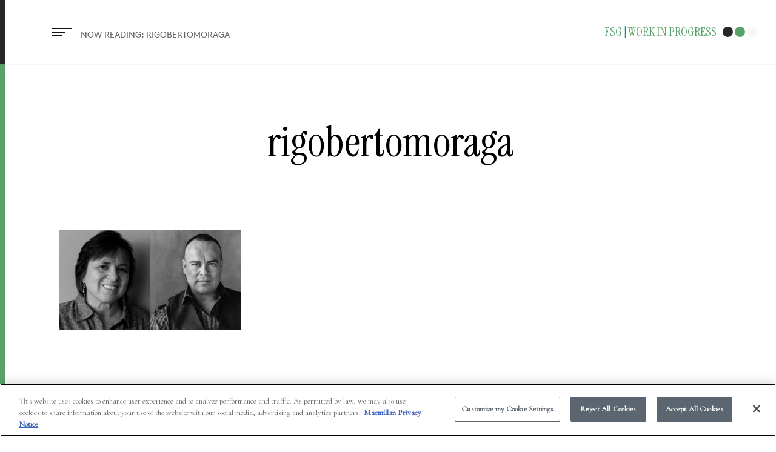

--- FILE ---
content_type: text/html; charset=UTF-8
request_url: https://fsgworkinprogress.com/rigobertomoraga/
body_size: 18511
content:
<!doctype html>


<html dir="ltr" lang="en-US" prefix="og: https://ogp.me/ns#" class="no-js">
<head>

<!-- Age Gate Code start -->
<script>
let ageConfirmed;
ageConfirmed = false;
</script>
<!-- Age Gate Code end -->

<!-- OneTrust Cookies Consent Notice start -->
<script type="text/javascript"
src="https://cdn.cookielaw.org/consent/55a07bfd-83ab-4221-9ceb-5d841b78d750-test/OtA
utoBlock.js" ></script>
<script src="https://cdn.cookielaw.org/scripttemplates/otSDKStub.js"
type="text/javascript" charset="UTF-8"
data-domain-script="55a07bfd-83ab-4221-9ceb-5d841b78d750-test" ></script>
<script type="text/javascript">
function OptanonWrapper() { }
</script>
<!-- OneTrust Cookies Consent Notice end -->




<!-- Meta Tags -->


<meta http-equiv="Content-Type" content="text/html; charset=UTF-8" />


	<meta name="viewport" content="width=device-width, initial-scale=1, maximum-scale=1, user-scalable=0" />

	

<!--Shortcut icon-->
	<link rel="shortcut icon" href="https://fsgworkinprogress.com/wp-content/uploads/2017/06/wip-favicon.png" />

<title>rigobertomoraga | Work in Progress</title>

		<!-- All in One SEO 4.9.3 - aioseo.com -->
	<meta name="robots" content="max-image-preview:large" />
	<meta name="author" content="Farrar, Straus and Giroux"/>
	<link rel="canonical" href="https://fsgworkinprogress.com/rigobertomoraga/" />
	<meta name="generator" content="All in One SEO (AIOSEO) 4.9.3" />
		<meta property="og:locale" content="en_US" />
		<meta property="og:site_name" content="Work in Progress" />
		<meta property="og:type" content="article" />
		<meta property="og:title" content="rigobertomoraga | Work in Progress" />
		<meta property="og:url" content="https://fsgworkinprogress.com/rigobertomoraga/" />
		<meta property="og:image" content="https://fsgworkinprogress.com/wp-content/uploads/2017/06/fsg-logo-500.jpg" />
		<meta property="og:image:secure_url" content="https://fsgworkinprogress.com/wp-content/uploads/2017/06/fsg-logo-500.jpg" />
		<meta property="og:image:width" content="500" />
		<meta property="og:image:height" content="88" />
		<meta property="article:published_time" content="2019-04-25T15:42:56+00:00" />
		<meta property="article:modified_time" content="2019-04-25T15:42:56+00:00" />
		<meta property="article:publisher" content="http://facebook.com/fsgbooks" />
		<meta name="twitter:card" content="summary" />
		<meta name="twitter:site" content="@fsgbooks" />
		<meta name="twitter:title" content="rigobertomoraga | Work in Progress" />
		<meta name="twitter:creator" content="@fsgbooks" />
		<meta name="twitter:image" content="https://fsgworkinprogress.com/wp-content/uploads/2017/06/fsg-logo-500.jpg" />
		<script type="application/ld+json" class="aioseo-schema">
			{"@context":"https:\/\/schema.org","@graph":[{"@type":"BreadcrumbList","@id":"https:\/\/fsgworkinprogress.com\/rigobertomoraga\/#breadcrumblist","itemListElement":[{"@type":"ListItem","@id":"https:\/\/fsgworkinprogress.com#listItem","position":1,"name":"Home","item":"https:\/\/fsgworkinprogress.com","nextItem":{"@type":"ListItem","@id":"https:\/\/fsgworkinprogress.com\/rigobertomoraga\/#listItem","name":"rigobertomoraga"}},{"@type":"ListItem","@id":"https:\/\/fsgworkinprogress.com\/rigobertomoraga\/#listItem","position":2,"name":"rigobertomoraga","previousItem":{"@type":"ListItem","@id":"https:\/\/fsgworkinprogress.com#listItem","name":"Home"}}]},{"@type":"ItemPage","@id":"https:\/\/fsgworkinprogress.com\/rigobertomoraga\/#itempage","url":"https:\/\/fsgworkinprogress.com\/rigobertomoraga\/","name":"rigobertomoraga | Work in Progress","inLanguage":"en-US","isPartOf":{"@id":"https:\/\/fsgworkinprogress.com\/#website"},"breadcrumb":{"@id":"https:\/\/fsgworkinprogress.com\/rigobertomoraga\/#breadcrumblist"},"author":{"@id":"https:\/\/fsgworkinprogress.com\/author\/workinprogress\/#author"},"creator":{"@id":"https:\/\/fsgworkinprogress.com\/author\/workinprogress\/#author"},"datePublished":"2019-04-25T11:42:56-04:00","dateModified":"2019-04-25T11:42:56-04:00"},{"@type":"Organization","@id":"https:\/\/fsgworkinprogress.com\/#organization","name":"FSG Work in Progress","description":"Presented by FARRAR, STRAUS and GIROUX","url":"https:\/\/fsgworkinprogress.com\/","sameAs":["http:\/\/twitter.com\/fsgbooks","http:\/\/instagram.com\/fsgbooks"]},{"@type":"Person","@id":"https:\/\/fsgworkinprogress.com\/author\/workinprogress\/#author","url":"https:\/\/fsgworkinprogress.com\/author\/workinprogress\/","name":"Farrar, Straus and Giroux"},{"@type":"WebSite","@id":"https:\/\/fsgworkinprogress.com\/#website","url":"https:\/\/fsgworkinprogress.com\/","name":"Work in Progress","description":"Presented by FARRAR, STRAUS and GIROUX","inLanguage":"en-US","publisher":{"@id":"https:\/\/fsgworkinprogress.com\/#organization"}}]}
		</script>
		<!-- All in One SEO -->

<link rel='dns-prefetch' href='//fonts.googleapis.com' />
<link rel="alternate" type="application/rss+xml" title="Work in Progress &raquo; Feed" href="https://fsgworkinprogress.com/feed/" />
<link rel="alternate" type="application/rss+xml" title="Work in Progress &raquo; Comments Feed" href="https://fsgworkinprogress.com/comments/feed/" />
<link rel="alternate" title="oEmbed (JSON)" type="application/json+oembed" href="https://fsgworkinprogress.com/wp-json/oembed/1.0/embed?url=https%3A%2F%2Ffsgworkinprogress.com%2Frigobertomoraga%2F" />
<link rel="alternate" title="oEmbed (XML)" type="text/xml+oembed" href="https://fsgworkinprogress.com/wp-json/oembed/1.0/embed?url=https%3A%2F%2Ffsgworkinprogress.com%2Frigobertomoraga%2F&#038;format=xml" />
<style id='wp-img-auto-sizes-contain-inline-css' type='text/css'>
img:is([sizes=auto i],[sizes^="auto," i]){contain-intrinsic-size:3000px 1500px}
/*# sourceURL=wp-img-auto-sizes-contain-inline-css */
</style>
<style id='wp-emoji-styles-inline-css' type='text/css'>

	img.wp-smiley, img.emoji {
		display: inline !important;
		border: none !important;
		box-shadow: none !important;
		height: 1em !important;
		width: 1em !important;
		margin: 0 0.07em !important;
		vertical-align: -0.1em !important;
		background: none !important;
		padding: 0 !important;
	}
/*# sourceURL=wp-emoji-styles-inline-css */
</style>
<style id='wp-block-library-inline-css' type='text/css'>
:root{--wp-block-synced-color:#7a00df;--wp-block-synced-color--rgb:122,0,223;--wp-bound-block-color:var(--wp-block-synced-color);--wp-editor-canvas-background:#ddd;--wp-admin-theme-color:#007cba;--wp-admin-theme-color--rgb:0,124,186;--wp-admin-theme-color-darker-10:#006ba1;--wp-admin-theme-color-darker-10--rgb:0,107,160.5;--wp-admin-theme-color-darker-20:#005a87;--wp-admin-theme-color-darker-20--rgb:0,90,135;--wp-admin-border-width-focus:2px}@media (min-resolution:192dpi){:root{--wp-admin-border-width-focus:1.5px}}.wp-element-button{cursor:pointer}:root .has-very-light-gray-background-color{background-color:#eee}:root .has-very-dark-gray-background-color{background-color:#313131}:root .has-very-light-gray-color{color:#eee}:root .has-very-dark-gray-color{color:#313131}:root .has-vivid-green-cyan-to-vivid-cyan-blue-gradient-background{background:linear-gradient(135deg,#00d084,#0693e3)}:root .has-purple-crush-gradient-background{background:linear-gradient(135deg,#34e2e4,#4721fb 50%,#ab1dfe)}:root .has-hazy-dawn-gradient-background{background:linear-gradient(135deg,#faaca8,#dad0ec)}:root .has-subdued-olive-gradient-background{background:linear-gradient(135deg,#fafae1,#67a671)}:root .has-atomic-cream-gradient-background{background:linear-gradient(135deg,#fdd79a,#004a59)}:root .has-nightshade-gradient-background{background:linear-gradient(135deg,#330968,#31cdcf)}:root .has-midnight-gradient-background{background:linear-gradient(135deg,#020381,#2874fc)}:root{--wp--preset--font-size--normal:16px;--wp--preset--font-size--huge:42px}.has-regular-font-size{font-size:1em}.has-larger-font-size{font-size:2.625em}.has-normal-font-size{font-size:var(--wp--preset--font-size--normal)}.has-huge-font-size{font-size:var(--wp--preset--font-size--huge)}.has-text-align-center{text-align:center}.has-text-align-left{text-align:left}.has-text-align-right{text-align:right}.has-fit-text{white-space:nowrap!important}#end-resizable-editor-section{display:none}.aligncenter{clear:both}.items-justified-left{justify-content:flex-start}.items-justified-center{justify-content:center}.items-justified-right{justify-content:flex-end}.items-justified-space-between{justify-content:space-between}.screen-reader-text{border:0;clip-path:inset(50%);height:1px;margin:-1px;overflow:hidden;padding:0;position:absolute;width:1px;word-wrap:normal!important}.screen-reader-text:focus{background-color:#ddd;clip-path:none;color:#444;display:block;font-size:1em;height:auto;left:5px;line-height:normal;padding:15px 23px 14px;text-decoration:none;top:5px;width:auto;z-index:100000}html :where(.has-border-color){border-style:solid}html :where([style*=border-top-color]){border-top-style:solid}html :where([style*=border-right-color]){border-right-style:solid}html :where([style*=border-bottom-color]){border-bottom-style:solid}html :where([style*=border-left-color]){border-left-style:solid}html :where([style*=border-width]){border-style:solid}html :where([style*=border-top-width]){border-top-style:solid}html :where([style*=border-right-width]){border-right-style:solid}html :where([style*=border-bottom-width]){border-bottom-style:solid}html :where([style*=border-left-width]){border-left-style:solid}html :where(img[class*=wp-image-]){height:auto;max-width:100%}:where(figure){margin:0 0 1em}html :where(.is-position-sticky){--wp-admin--admin-bar--position-offset:var(--wp-admin--admin-bar--height,0px)}@media screen and (max-width:600px){html :where(.is-position-sticky){--wp-admin--admin-bar--position-offset:0px}}

/*# sourceURL=wp-block-library-inline-css */
</style><style id='global-styles-inline-css' type='text/css'>
:root{--wp--preset--aspect-ratio--square: 1;--wp--preset--aspect-ratio--4-3: 4/3;--wp--preset--aspect-ratio--3-4: 3/4;--wp--preset--aspect-ratio--3-2: 3/2;--wp--preset--aspect-ratio--2-3: 2/3;--wp--preset--aspect-ratio--16-9: 16/9;--wp--preset--aspect-ratio--9-16: 9/16;--wp--preset--color--black: #000000;--wp--preset--color--cyan-bluish-gray: #abb8c3;--wp--preset--color--white: #ffffff;--wp--preset--color--pale-pink: #f78da7;--wp--preset--color--vivid-red: #cf2e2e;--wp--preset--color--luminous-vivid-orange: #ff6900;--wp--preset--color--luminous-vivid-amber: #fcb900;--wp--preset--color--light-green-cyan: #7bdcb5;--wp--preset--color--vivid-green-cyan: #00d084;--wp--preset--color--pale-cyan-blue: #8ed1fc;--wp--preset--color--vivid-cyan-blue: #0693e3;--wp--preset--color--vivid-purple: #9b51e0;--wp--preset--color--wpada-black: #000000;--wp--preset--color--wpada-red: #cf2e2e;--wp--preset--color--wpada-burnt-orange: #BD4F00;--wp--preset--color--wpada-dark-azurer: #003366;--wp--preset--color--wpada-navy-blue: #000080;--wp--preset--color--wpada-green: #006600;--wp--preset--color--wpada-sky-blue: #007E9E;--wp--preset--color--wpada-dark-purple: #610061;--wp--preset--color--wpada-purple: #800080;--wp--preset--color--wpada-gray: #757575;--wp--preset--color--wpada-dark-gray: #313131;--wp--preset--gradient--vivid-cyan-blue-to-vivid-purple: linear-gradient(135deg,rgb(6,147,227) 0%,rgb(155,81,224) 100%);--wp--preset--gradient--light-green-cyan-to-vivid-green-cyan: linear-gradient(135deg,rgb(122,220,180) 0%,rgb(0,208,130) 100%);--wp--preset--gradient--luminous-vivid-amber-to-luminous-vivid-orange: linear-gradient(135deg,rgb(252,185,0) 0%,rgb(255,105,0) 100%);--wp--preset--gradient--luminous-vivid-orange-to-vivid-red: linear-gradient(135deg,rgb(255,105,0) 0%,rgb(207,46,46) 100%);--wp--preset--gradient--very-light-gray-to-cyan-bluish-gray: linear-gradient(135deg,rgb(238,238,238) 0%,rgb(169,184,195) 100%);--wp--preset--gradient--cool-to-warm-spectrum: linear-gradient(135deg,rgb(74,234,220) 0%,rgb(151,120,209) 20%,rgb(207,42,186) 40%,rgb(238,44,130) 60%,rgb(251,105,98) 80%,rgb(254,248,76) 100%);--wp--preset--gradient--blush-light-purple: linear-gradient(135deg,rgb(255,206,236) 0%,rgb(152,150,240) 100%);--wp--preset--gradient--blush-bordeaux: linear-gradient(135deg,rgb(254,205,165) 0%,rgb(254,45,45) 50%,rgb(107,0,62) 100%);--wp--preset--gradient--luminous-dusk: linear-gradient(135deg,rgb(255,203,112) 0%,rgb(199,81,192) 50%,rgb(65,88,208) 100%);--wp--preset--gradient--pale-ocean: linear-gradient(135deg,rgb(255,245,203) 0%,rgb(182,227,212) 50%,rgb(51,167,181) 100%);--wp--preset--gradient--electric-grass: linear-gradient(135deg,rgb(202,248,128) 0%,rgb(113,206,126) 100%);--wp--preset--gradient--midnight: linear-gradient(135deg,rgb(2,3,129) 0%,rgb(40,116,252) 100%);--wp--preset--font-size--small: 13px;--wp--preset--font-size--medium: 20px;--wp--preset--font-size--large: 36px;--wp--preset--font-size--x-large: 42px;--wp--preset--font-size--wpada-small-percent: 14px;--wp--preset--font-size--wpada-regular-percent: 16px;--wp--preset--font-size--wpada-large-percent: 25px;--wp--preset--font-size--wpada-larger-percent: 32px;--wp--preset--font-size--wpada-largest-percent: 37px;--wp--preset--spacing--20: 0.44rem;--wp--preset--spacing--30: 0.67rem;--wp--preset--spacing--40: 1rem;--wp--preset--spacing--50: 1.5rem;--wp--preset--spacing--60: 2.25rem;--wp--preset--spacing--70: 3.38rem;--wp--preset--spacing--80: 5.06rem;--wp--preset--shadow--natural: 6px 6px 9px rgba(0, 0, 0, 0.2);--wp--preset--shadow--deep: 12px 12px 50px rgba(0, 0, 0, 0.4);--wp--preset--shadow--sharp: 6px 6px 0px rgba(0, 0, 0, 0.2);--wp--preset--shadow--outlined: 6px 6px 0px -3px rgb(255, 255, 255), 6px 6px rgb(0, 0, 0);--wp--preset--shadow--crisp: 6px 6px 0px rgb(0, 0, 0);}:root { --wp--style--global--content-size: 1300px;--wp--style--global--wide-size: 1300px; }:where(body) { margin: 0; }.wp-site-blocks > .alignleft { float: left; margin-right: 2em; }.wp-site-blocks > .alignright { float: right; margin-left: 2em; }.wp-site-blocks > .aligncenter { justify-content: center; margin-left: auto; margin-right: auto; }:where(.is-layout-flex){gap: 0.5em;}:where(.is-layout-grid){gap: 0.5em;}.is-layout-flow > .alignleft{float: left;margin-inline-start: 0;margin-inline-end: 2em;}.is-layout-flow > .alignright{float: right;margin-inline-start: 2em;margin-inline-end: 0;}.is-layout-flow > .aligncenter{margin-left: auto !important;margin-right: auto !important;}.is-layout-constrained > .alignleft{float: left;margin-inline-start: 0;margin-inline-end: 2em;}.is-layout-constrained > .alignright{float: right;margin-inline-start: 2em;margin-inline-end: 0;}.is-layout-constrained > .aligncenter{margin-left: auto !important;margin-right: auto !important;}.is-layout-constrained > :where(:not(.alignleft):not(.alignright):not(.alignfull)){max-width: var(--wp--style--global--content-size);margin-left: auto !important;margin-right: auto !important;}.is-layout-constrained > .alignwide{max-width: var(--wp--style--global--wide-size);}body .is-layout-flex{display: flex;}.is-layout-flex{flex-wrap: wrap;align-items: center;}.is-layout-flex > :is(*, div){margin: 0;}body .is-layout-grid{display: grid;}.is-layout-grid > :is(*, div){margin: 0;}body{padding-top: 0px;padding-right: 0px;padding-bottom: 0px;padding-left: 0px;}:root :where(.wp-element-button, .wp-block-button__link){background-color: #32373c;border-width: 0;color: #fff;font-family: inherit;font-size: inherit;font-style: inherit;font-weight: inherit;letter-spacing: inherit;line-height: inherit;padding-top: calc(0.667em + 2px);padding-right: calc(1.333em + 2px);padding-bottom: calc(0.667em + 2px);padding-left: calc(1.333em + 2px);text-decoration: none;text-transform: inherit;}.has-black-color{color: var(--wp--preset--color--black) !important;}.has-cyan-bluish-gray-color{color: var(--wp--preset--color--cyan-bluish-gray) !important;}.has-white-color{color: var(--wp--preset--color--white) !important;}.has-pale-pink-color{color: var(--wp--preset--color--pale-pink) !important;}.has-vivid-red-color{color: var(--wp--preset--color--vivid-red) !important;}.has-luminous-vivid-orange-color{color: var(--wp--preset--color--luminous-vivid-orange) !important;}.has-luminous-vivid-amber-color{color: var(--wp--preset--color--luminous-vivid-amber) !important;}.has-light-green-cyan-color{color: var(--wp--preset--color--light-green-cyan) !important;}.has-vivid-green-cyan-color{color: var(--wp--preset--color--vivid-green-cyan) !important;}.has-pale-cyan-blue-color{color: var(--wp--preset--color--pale-cyan-blue) !important;}.has-vivid-cyan-blue-color{color: var(--wp--preset--color--vivid-cyan-blue) !important;}.has-vivid-purple-color{color: var(--wp--preset--color--vivid-purple) !important;}.has-wpada-black-color{color: var(--wp--preset--color--wpada-black) !important;}.has-wpada-red-color{color: var(--wp--preset--color--wpada-red) !important;}.has-wpada-burnt-orange-color{color: var(--wp--preset--color--wpada-burnt-orange) !important;}.has-wpada-dark-azurer-color{color: var(--wp--preset--color--wpada-dark-azurer) !important;}.has-wpada-navy-blue-color{color: var(--wp--preset--color--wpada-navy-blue) !important;}.has-wpada-green-color{color: var(--wp--preset--color--wpada-green) !important;}.has-wpada-sky-blue-color{color: var(--wp--preset--color--wpada-sky-blue) !important;}.has-wpada-dark-purple-color{color: var(--wp--preset--color--wpada-dark-purple) !important;}.has-wpada-purple-color{color: var(--wp--preset--color--wpada-purple) !important;}.has-wpada-gray-color{color: var(--wp--preset--color--wpada-gray) !important;}.has-wpada-dark-gray-color{color: var(--wp--preset--color--wpada-dark-gray) !important;}.has-black-background-color{background-color: var(--wp--preset--color--black) !important;}.has-cyan-bluish-gray-background-color{background-color: var(--wp--preset--color--cyan-bluish-gray) !important;}.has-white-background-color{background-color: var(--wp--preset--color--white) !important;}.has-pale-pink-background-color{background-color: var(--wp--preset--color--pale-pink) !important;}.has-vivid-red-background-color{background-color: var(--wp--preset--color--vivid-red) !important;}.has-luminous-vivid-orange-background-color{background-color: var(--wp--preset--color--luminous-vivid-orange) !important;}.has-luminous-vivid-amber-background-color{background-color: var(--wp--preset--color--luminous-vivid-amber) !important;}.has-light-green-cyan-background-color{background-color: var(--wp--preset--color--light-green-cyan) !important;}.has-vivid-green-cyan-background-color{background-color: var(--wp--preset--color--vivid-green-cyan) !important;}.has-pale-cyan-blue-background-color{background-color: var(--wp--preset--color--pale-cyan-blue) !important;}.has-vivid-cyan-blue-background-color{background-color: var(--wp--preset--color--vivid-cyan-blue) !important;}.has-vivid-purple-background-color{background-color: var(--wp--preset--color--vivid-purple) !important;}.has-wpada-black-background-color{background-color: var(--wp--preset--color--wpada-black) !important;}.has-wpada-red-background-color{background-color: var(--wp--preset--color--wpada-red) !important;}.has-wpada-burnt-orange-background-color{background-color: var(--wp--preset--color--wpada-burnt-orange) !important;}.has-wpada-dark-azurer-background-color{background-color: var(--wp--preset--color--wpada-dark-azurer) !important;}.has-wpada-navy-blue-background-color{background-color: var(--wp--preset--color--wpada-navy-blue) !important;}.has-wpada-green-background-color{background-color: var(--wp--preset--color--wpada-green) !important;}.has-wpada-sky-blue-background-color{background-color: var(--wp--preset--color--wpada-sky-blue) !important;}.has-wpada-dark-purple-background-color{background-color: var(--wp--preset--color--wpada-dark-purple) !important;}.has-wpada-purple-background-color{background-color: var(--wp--preset--color--wpada-purple) !important;}.has-wpada-gray-background-color{background-color: var(--wp--preset--color--wpada-gray) !important;}.has-wpada-dark-gray-background-color{background-color: var(--wp--preset--color--wpada-dark-gray) !important;}.has-black-border-color{border-color: var(--wp--preset--color--black) !important;}.has-cyan-bluish-gray-border-color{border-color: var(--wp--preset--color--cyan-bluish-gray) !important;}.has-white-border-color{border-color: var(--wp--preset--color--white) !important;}.has-pale-pink-border-color{border-color: var(--wp--preset--color--pale-pink) !important;}.has-vivid-red-border-color{border-color: var(--wp--preset--color--vivid-red) !important;}.has-luminous-vivid-orange-border-color{border-color: var(--wp--preset--color--luminous-vivid-orange) !important;}.has-luminous-vivid-amber-border-color{border-color: var(--wp--preset--color--luminous-vivid-amber) !important;}.has-light-green-cyan-border-color{border-color: var(--wp--preset--color--light-green-cyan) !important;}.has-vivid-green-cyan-border-color{border-color: var(--wp--preset--color--vivid-green-cyan) !important;}.has-pale-cyan-blue-border-color{border-color: var(--wp--preset--color--pale-cyan-blue) !important;}.has-vivid-cyan-blue-border-color{border-color: var(--wp--preset--color--vivid-cyan-blue) !important;}.has-vivid-purple-border-color{border-color: var(--wp--preset--color--vivid-purple) !important;}.has-wpada-black-border-color{border-color: var(--wp--preset--color--wpada-black) !important;}.has-wpada-red-border-color{border-color: var(--wp--preset--color--wpada-red) !important;}.has-wpada-burnt-orange-border-color{border-color: var(--wp--preset--color--wpada-burnt-orange) !important;}.has-wpada-dark-azurer-border-color{border-color: var(--wp--preset--color--wpada-dark-azurer) !important;}.has-wpada-navy-blue-border-color{border-color: var(--wp--preset--color--wpada-navy-blue) !important;}.has-wpada-green-border-color{border-color: var(--wp--preset--color--wpada-green) !important;}.has-wpada-sky-blue-border-color{border-color: var(--wp--preset--color--wpada-sky-blue) !important;}.has-wpada-dark-purple-border-color{border-color: var(--wp--preset--color--wpada-dark-purple) !important;}.has-wpada-purple-border-color{border-color: var(--wp--preset--color--wpada-purple) !important;}.has-wpada-gray-border-color{border-color: var(--wp--preset--color--wpada-gray) !important;}.has-wpada-dark-gray-border-color{border-color: var(--wp--preset--color--wpada-dark-gray) !important;}.has-vivid-cyan-blue-to-vivid-purple-gradient-background{background: var(--wp--preset--gradient--vivid-cyan-blue-to-vivid-purple) !important;}.has-light-green-cyan-to-vivid-green-cyan-gradient-background{background: var(--wp--preset--gradient--light-green-cyan-to-vivid-green-cyan) !important;}.has-luminous-vivid-amber-to-luminous-vivid-orange-gradient-background{background: var(--wp--preset--gradient--luminous-vivid-amber-to-luminous-vivid-orange) !important;}.has-luminous-vivid-orange-to-vivid-red-gradient-background{background: var(--wp--preset--gradient--luminous-vivid-orange-to-vivid-red) !important;}.has-very-light-gray-to-cyan-bluish-gray-gradient-background{background: var(--wp--preset--gradient--very-light-gray-to-cyan-bluish-gray) !important;}.has-cool-to-warm-spectrum-gradient-background{background: var(--wp--preset--gradient--cool-to-warm-spectrum) !important;}.has-blush-light-purple-gradient-background{background: var(--wp--preset--gradient--blush-light-purple) !important;}.has-blush-bordeaux-gradient-background{background: var(--wp--preset--gradient--blush-bordeaux) !important;}.has-luminous-dusk-gradient-background{background: var(--wp--preset--gradient--luminous-dusk) !important;}.has-pale-ocean-gradient-background{background: var(--wp--preset--gradient--pale-ocean) !important;}.has-electric-grass-gradient-background{background: var(--wp--preset--gradient--electric-grass) !important;}.has-midnight-gradient-background{background: var(--wp--preset--gradient--midnight) !important;}.has-small-font-size{font-size: var(--wp--preset--font-size--small) !important;}.has-medium-font-size{font-size: var(--wp--preset--font-size--medium) !important;}.has-large-font-size{font-size: var(--wp--preset--font-size--large) !important;}.has-x-large-font-size{font-size: var(--wp--preset--font-size--x-large) !important;}.has-wpada-small-percent-font-size{font-size: var(--wp--preset--font-size--wpada-small-percent) !important;}.has-wpada-regular-percent-font-size{font-size: var(--wp--preset--font-size--wpada-regular-percent) !important;}.has-wpada-large-percent-font-size{font-size: var(--wp--preset--font-size--wpada-large-percent) !important;}.has-wpada-larger-percent-font-size{font-size: var(--wp--preset--font-size--wpada-larger-percent) !important;}.has-wpada-largest-percent-font-size{font-size: var(--wp--preset--font-size--wpada-largest-percent) !important;}
/*# sourceURL=global-styles-inline-css */
</style>

<link rel='stylesheet' id='contact-form-7-css' href='https://fsgworkinprogress.com/wp-content/plugins/contact-form-7/includes/css/styles.css?ver=6.1.4' type='text/css' media='all' />
<link rel='stylesheet' id='ce_responsive-css' href='https://fsgworkinprogress.com/wp-content/plugins/simple-embed-code/css/video-container.min.css?ver=2.5.1' type='text/css' media='all' />
<link rel='stylesheet' id='font-awesome-css' href='https://fsgworkinprogress.com/wp-content/themes/salient/css/font-awesome-legacy.min.css?ver=4.7.1' type='text/css' media='all' />
<link rel='stylesheet' id='parent-style-css' href='https://fsgworkinprogress.com/wp-content/themes/salient/style.css?ver=6.9' type='text/css' media='all' />
<link rel='stylesheet' id='salient-grid-system-css' href='https://fsgworkinprogress.com/wp-content/themes/salient/css/build/grid-system.css?ver=18.0.2' type='text/css' media='all' />
<link rel='stylesheet' id='main-styles-css' href='https://fsgworkinprogress.com/wp-content/themes/salient/css/build/style.css?ver=18.0.2' type='text/css' media='all' />
<link rel='stylesheet' id='nectar-single-styles-css' href='https://fsgworkinprogress.com/wp-content/themes/salient/css/build/single.css?ver=18.0.2' type='text/css' media='all' />
<link rel='stylesheet' id='nectar-cf7-css' href='https://fsgworkinprogress.com/wp-content/themes/salient/css/build/third-party/cf7.css?ver=18.0.2' type='text/css' media='all' />
<link rel='stylesheet' id='nectar_default_font_open_sans-css' href='https://fonts.googleapis.com/css?family=Open+Sans%3A300%2C400%2C600%2C700&#038;subset=latin%2Clatin-ext' type='text/css' media='all' />
<link rel='stylesheet' id='responsive-css' href='https://fsgworkinprogress.com/wp-content/themes/salient/css/build/responsive.css?ver=18.0.2' type='text/css' media='all' />
<link rel='stylesheet' id='skin-ascend-css' href='https://fsgworkinprogress.com/wp-content/themes/salient/css/build/ascend.css?ver=18.0.2' type='text/css' media='all' />
<link rel='stylesheet' id='salient-wp-menu-dynamic-css' href='https://fsgworkinprogress.com/wp-content/uploads/salient/menu-dynamic.css?ver=83589' type='text/css' media='all' />
<link rel='stylesheet' id='dynamic-css-css' href='https://fsgworkinprogress.com/wp-content/uploads/salient/salient-dynamic-styles-multi-id-1.css?ver=85531' type='text/css' media='all' />
<style id='dynamic-css-inline-css' type='text/css'>
#header-space{background-color:#ffffff}@media only screen and (min-width:1000px){body #ajax-content-wrap.no-scroll{min-height:calc(100vh - 73px);height:calc(100vh - 73px)!important;}}@media only screen and (min-width:1000px){#page-header-wrap.fullscreen-header,#page-header-wrap.fullscreen-header #page-header-bg,html:not(.nectar-box-roll-loaded) .nectar-box-roll > #page-header-bg.fullscreen-header,.nectar_fullscreen_zoom_recent_projects,#nectar_fullscreen_rows:not(.afterLoaded) > div{height:calc(100vh - 72px);}.wpb_row.vc_row-o-full-height.top-level,.wpb_row.vc_row-o-full-height.top-level > .col.span_12{min-height:calc(100vh - 72px);}html:not(.nectar-box-roll-loaded) .nectar-box-roll > #page-header-bg.fullscreen-header{top:73px;}.nectar-slider-wrap[data-fullscreen="true"]:not(.loaded),.nectar-slider-wrap[data-fullscreen="true"]:not(.loaded) .swiper-container{height:calc(100vh - 71px)!important;}.admin-bar .nectar-slider-wrap[data-fullscreen="true"]:not(.loaded),.admin-bar .nectar-slider-wrap[data-fullscreen="true"]:not(.loaded) .swiper-container{height:calc(100vh - 71px - 32px)!important;}}.admin-bar[class*="page-template-template-no-header"] .wpb_row.vc_row-o-full-height.top-level,.admin-bar[class*="page-template-template-no-header"] .wpb_row.vc_row-o-full-height.top-level > .col.span_12{min-height:calc(100vh - 32px);}body[class*="page-template-template-no-header"] .wpb_row.vc_row-o-full-height.top-level,body[class*="page-template-template-no-header"] .wpb_row.vc_row-o-full-height.top-level > .col.span_12{min-height:100vh;}@media only screen and (max-width:999px){.using-mobile-browser #nectar_fullscreen_rows:not(.afterLoaded):not([data-mobile-disable="on"]) > div{height:calc(100vh - 93px);}.using-mobile-browser .wpb_row.vc_row-o-full-height.top-level,.using-mobile-browser .wpb_row.vc_row-o-full-height.top-level > .col.span_12,[data-permanent-transparent="1"].using-mobile-browser .wpb_row.vc_row-o-full-height.top-level,[data-permanent-transparent="1"].using-mobile-browser .wpb_row.vc_row-o-full-height.top-level > .col.span_12{min-height:calc(100vh - 93px);}html:not(.nectar-box-roll-loaded) .nectar-box-roll > #page-header-bg.fullscreen-header,.nectar_fullscreen_zoom_recent_projects,.nectar-slider-wrap[data-fullscreen="true"]:not(.loaded),.nectar-slider-wrap[data-fullscreen="true"]:not(.loaded) .swiper-container,#nectar_fullscreen_rows:not(.afterLoaded):not([data-mobile-disable="on"]) > div{height:calc(100vh - 40px);}.wpb_row.vc_row-o-full-height.top-level,.wpb_row.vc_row-o-full-height.top-level > .col.span_12{min-height:calc(100vh - 40px);}body[data-transparent-header="false"] #ajax-content-wrap.no-scroll{min-height:calc(100vh - 40px);height:calc(100vh - 40px);}}.screen-reader-text,.nectar-skip-to-content:not(:focus){border:0;clip:rect(1px,1px,1px,1px);clip-path:inset(50%);height:1px;margin:-1px;overflow:hidden;padding:0;position:absolute!important;width:1px;word-wrap:normal!important;}.row .col img:not([srcset]){width:auto;}.row .col img.img-with-animation.nectar-lazy:not([srcset]){width:100%;}
#slide-out-widget-area .inner .off-canvas-menu-container li>a {font-family: 'Instrument Serif'!important;}

.single #single-below-header {display: none!important;}

@font-face {
    font-family: "Brown-Regular";
    src:url("/fonts/lineto-brown-regular.eot");
    src:url("/fonts/lineto-brown-regular.eot?#iefix") format("embedded-opentype"),
        url("/fonts/lineto-brown-regular.woff2") format("woff2"),
        url("/fonts/lineto-brown-regular.woff") format("woff");
    font-weight: normal;
    font-style: normal;
}

.header-logo-text {font-family: 'instrument serif'!important;}


body .nectar-button.medium {
    font-size: 12px;
    font-family: 'Brown-Regular'!important;} 

.comments-section {display: none!important;}   

.sharing-default-minimal {display: none!important;}
    
.wp-caption {background: none!important; border: none!important; color: #d6ccbe!important;     font-size: 70%;
    line-height: 130%; font-family:"Brown-Regular" !important;}
    


    
.wp-caption-text {font-family:"Brown-Regular" !important;     border-left: 4px solid #2d927c!important;
        max-width: 90%;
    width: auto;
    margin-left: 5%;
    display: inline-block;
    margin-bottom: 5px;
    background-color: #fff;
    box-shadow: 0px 10px 35px rgba(0,0,0,0.1);
}
.blog-single-title {font-family: 'Brown-Regular'!important;}
.head-logo-left-text {font-family: 'Brown-Regular'!important; color: #ddd4c8!important;}
header#top nav ul li a {color: #000000!important;}





table {
    border-collapse: collapse;
    border-spacing: 0;
}

body:not(.woocommerce-cart) .main-content table {border-top: 0px solid #ececec;}
body:not(.woocommerce-cart) .main-content tr td:first-child {border-left-width: 0px!important;}
body:not(.woocommerce-cart) .main-content td {border-style: none none none none!important;}

.buyLinks {
    text-align: left;
}

.buyLinks li {
    display: inline-block;
    width: 100px;
}

.no-touch .buyLinks img {
    -webkit-transition: all 0.4s;
    -moz-transition: all 0.4s;
    -ms-transition: all 0.4s;
    -o-transition: all 0.4s;
    transition: all 0.4s;
}

.no-touch .buyLinks img:hover {
    -webkit-transform: scale(1.2);
    -moz-transform: scale(1.2);
    -ms-transform: scale(1.2);
    -o-transform: scale(1.2);
    transform: scale(1.2);
}

.no-touch.no-csstransforms .buyLinks img {
    opacity: 1.0;
    filter: Alpha(Opacity=100);
}

.no-touch.no-csstransforms .buyLinks img:hover {
    opacity: 0.7;
    filter: Alpha(Opacity=70);
}
.order {
    margin-bottom: 30px;
}


.buyimage {
  float: left;
  clear: both;
}   

.buytitle {
  float: left;
  clear: both;
  font-family:"Brown-Regular" !important;
  letter-spacing: 1.0px!important;
} 

.buywritername{font-family:"Brown-Regular" !important;}


.buynow {font-family:"Brown-Regular" !important;}

#WIPbuy {
float: left;
display:block;
}

.fieldset, .img {
    border: 0;
}

#amazonbuy {
	opacity: .4;
	filter: Alpha(Opacity=40);
	filter: grayscale(100%);
}
#amazonbuy:hover {
	opacity: 1;
	filter: Alpha(Opacity=100);
	filter: grayscale(100%);
}

#bnbuy {
	opacity: .4;
	filter: Alpha(Opacity=40);
		filter: grayscale(100%);
	
}
#bnbuy:hover {
	opacity: 1;
	filter: Alpha(Opacity=100);
		filter: grayscale(100%);
}

#indiebuy {
	opacity: .4;
	filter: Alpha(Opacity=40);
		filter: grayscale(100%);
	
}
#indiebuy:hover {
	opacity: 1;
	filter: Alpha(Opacity=100);
		filter: grayscale(100%);
}

#powellsbuy {
	opacity: .4;
	filter: Alpha(Opacity=40);
		filter: grayscale(100%);
}
#powellsbuy:hover {
	opacity: 1;
	filter: Alpha(Opacity=100);
		filter: grayscale(100%);
}

#googlebuy {
	opacity: .4;
	filter: Alpha(Opacity=40);
		filter: grayscale(100%);
	
}
#googlebuy:hover {
	opacity: 1;
	filter: Alpha(Opacity=100);
		filter: grayscale(100%);
}

#applebuy {
	opacity: .4;
	filter: Alpha(Opacity=40);
		filter: grayscale(100%);
	
}
#applebuy:hover {
	opacity: 1;
	filter: Alpha(Opacity=100);
		filter: grayscale(100%);
}
.WIPchild img {max-width: 100px;!important}

.WIPchild {display:inline;float:left; 
	opacity: .4;
	filter: Alpha(Opacity=100);
	filter: grayscale(100%);}
	
.WIPchild:hover {display:inline;float:left;
	opacity: 1;
	filter: Alpha(Opacity=100);
	filter: grayscale(100%);}

#sidebar {font-family: "Brown-Regular"!important;}
#sidebar h4 {font-family:"Brown-Regular"!important; font-size: 17px!important; text-align: center!important;
    letter-spacing: 1.5px!important;}
#sidebar ul li a {border-bottom:1px solid #e2dbd6; line-height: 42px!important;}

.ascend #sidebar .widget.widget_categories li {border-bottom:1px solid #e2dbd6!important; line-height: 42px!important;}

.meta-author a:hover{
    text-decoration: none;

}



.alignright {display: none!important;}
table .alignright {display: none!important;}


.buynew {display: flex;
align-items: center;    
min-height:500px;
width: 48%;
line-height: 35px;
vertical-align: middle;
padding: 15px;}


.yuzo_meta_category {text-transform: uppercase!important; font-family: "Brown-Regular"!important;}


.fsg-read-more a {font-family: "Brown-Regular"!important;}
.fsg-cat-name {font-family: "Brown-Regular"!important;}
.main-date {font-family: "Brown-Regular"!important;}

.archive-date {font-family: "Brown-Regular"!important;}
.archive-title {font-family: "Brown-Regular"!important;}
.archive-kind {font-family: "Brown-Regular"!important;}

#home-container-wrapper .meta-category {font-family: "Brown-Regular"!important; font-size: 13px!important;
    letter-spacing: 1.5px;}
    
 #home-container-wrapper .odd-blog article .article-content-wrap .meta-data {bottom: 10px!important;}
    
#home-container-wrapper .even-blog article .article-content-wrap .meta-data {bottom: 12px!important;}   
    

#slide-out-widget-area .inner {min-height: 400px!important;}

#slide-out-widget-area .inner >div:first-of-type {padding-top: 25px!important;}


.ascend #header-outer {border-left-width: 10px;!important}
.side-border  {width: 10px;!important}

.wp-caption .wp-caption-text {text-align: left!important; letter-spacing: 1.5px!important;}

.subscribe-header-text {font-size: 17px!important; letter-spacing: 1.5px!important;}

@media only screen and (max-width: 999px) { p {padding-bottom: 22px!important;} }

.vsel-content h3 {font-family: "Brown-Regular"!important;}
.vsel-meta-link a {border-bottom:1px solid #2d927c;}

.blog-single-title em {line-height: 1px!important;}
    
.home-icon {list-style-type: none!important;}
.archive-horizontal {list-style-type: none!important;}
.searchbox-wrapper {list-style-type: none!important;}

.lines {width: 1.5rem!important; height: 2px!important;}
.lines:before {width: 1rem!important; height: 2px!important;}
.lines:after {width: 2rem!important; height: 2px!important;}
.lines {background-color:transparent!important;}

#gallery-1 img {
    border: 0px solid #cfcfcf!important;
    padding-left: 7%;
    padding-right: 7%;}

/*remove next for posts*/    
.home-blog-template .inner .next-posts, .home-blog-pre-2017-template .inner .next-posts {
    display:none!important;
}
/*remove previous for posts*/ 
.home-blog-template .inner .prev-posts {
    display:none!important;
}
/*# sourceURL=dynamic-css-inline-css */
</style>
<link rel='stylesheet' id='salient-child-style-css' href='https://fsgworkinprogress.com/wp-content/themes/fsgwip-child/style.css?ver=18.0.2' type='text/css' media='all' />
<link rel='stylesheet' id='wp-ada-compliance-styles-css' href='https://fsgworkinprogress.com/wp-content/plugins/wp-ada-compliance/styles.css?ver=1767528918' type='text/css' media='all' />
<link rel='stylesheet' id='redux-google-fonts-salient_redux-css' href='https://fonts.googleapis.com/css?family=Instrument+Serif%3A400%7CCormorant&#038;ver=6.9' type='text/css' media='all' />
<script type="text/javascript" src="https://fsgworkinprogress.com/wp-includes/js/jquery/jquery.min.js?ver=3.7.1" id="jquery-core-js"></script>
<script type="text/javascript" src="https://fsgworkinprogress.com/wp-includes/js/jquery/jquery-migrate.min.js?ver=3.4.1" id="jquery-migrate-js"></script>
<script></script><link rel="https://api.w.org/" href="https://fsgworkinprogress.com/wp-json/" /><link rel="alternate" title="JSON" type="application/json" href="https://fsgworkinprogress.com/wp-json/wp/v2/media/152829" /><link rel="EditURI" type="application/rsd+xml" title="RSD" href="https://fsgworkinprogress.com/xmlrpc.php?rsd" />
<link rel='shortlink' href='https://fsgworkinprogress.com/?p=152829' />
<!-- Stream WordPress user activity plugin v4.1.1 -->
<script type="text/javascript"> var root = document.getElementsByTagName( "html" )[0]; root.setAttribute( "class", "js" ); </script><!-- START Google Consent Mode default script-->
<script> 
  // Define dataLayer and the gtag function. 
  window.dataLayer = window.dataLayer || []; 
  function gtag(){dataLayer.push(arguments);} 
 
  // Default ad_storage to 'denied'. 
  gtag('consent', 'default', { 
        ad_storage: "denied", 
        analytics_storage: "denied", 
        functionality_storage: "denied", 
        personalization_storage: "denied", 
        security_storage: "granted",  
        ad_user_data: "denied",
        ad_personalization: "denied", 
'wait_for_update': 500 
 
  }); 
</script>
<!-- END Google Consent Mode default script-->

<!-- Google Tag Manager -->
<script>(function(w,d,s,l,i){w[l]=w[l]||[];w[l].push({'gtm.start':
new Date().getTime(),event:'gtm.js'});var f=d.getElementsByTagName(s)[0],
j=d.createElement(s),dl=l!='dataLayer'?'&l='+l:'';j.async=true;j.src=
'https://www.googletagmanager.com/gtm.js?id='+i+dl;f.parentNode.insertBefore(j,f);
})(window,document,'script','dataLayer','GTM-T56CLHJ');</script>
<!-- End Google Tag Manager -->
<meta name="generator" content="Powered by WPBakery Page Builder - drag and drop page builder for WordPress."/>
<noscript><style> .wpb_animate_when_almost_visible { opacity: 1; }</style></noscript>
<!-- New GA Universal script June 2017 -->
<script>
  (function(i,s,o,g,r,a,m){i['GoogleAnalyticsObject']=r;i[r]=i[r]||function(){
  (i[r].q=i[r].q||[]).push(arguments)},i[r].l=1*new Date();a=s.createElement(o),
  m=s.getElementsByTagName(o)[0];a.async=1;a.src=g;m.parentNode.insertBefore(a,m)
  })(window,document,'script','https://www.google-analytics.com/analytics.js','ga');

  ga('create', 'UA-1012302-59', 'auto');
  ga('send', 'pageview');

</script>
<!-- END New GA Universal script June 2017 -->

<!-- START Google Consent Mode default script-->
<script> 
  // Define dataLayer and the gtag function. 
  window.dataLayer = window.dataLayer || []; 
  function gtag(){dataLayer.push(arguments);} 
 
  // Default ad_storage to 'denied'. 
  gtag('consent', 'default', { 
        ad_storage: "denied", 
        analytics_storage: "denied", 
        functionality_storage: "denied", 
        personalization_storage: "denied", 
        security_storage: "granted",  
        ad_user_data: "denied",
        ad_personalization: "denied", 
'wait_for_update': 500 
 
  }); 
</script>
<!-- END Google Consent Mode default script-->

<!-- Google Tag Manager -->
<script>(function(w,d,s,l,i){w[l]=w[l]||[];w[l].push({'gtm.start':
new Date().getTime(),event:'gtm.js'});var f=d.getElementsByTagName(s)[0],
j=d.createElement(s),dl=l!='dataLayer'?'&l='+l:'';j.async=true;j.src=
'https://www.googletagmanager.com/gtm.js?id='+i+dl;f.parentNode.insertBefore(j,f);
})(window,document,'script','dataLayer','GTM-T56CLHJ');</script>
<!-- End Google Tag Manager -->
 
<script>
jQuery.noConflict();
jQuery(document).ready(function(){
//var menuID = jQuery(‘#menu-item-11278’);
//findA = menuID.find(‘a’);
var menuID = jQuery("#menu-item-11278");
findA = menuID.find("a");
findA.click(function(event){
onClick="ga('send', 'event', 'Search', 'Click', 'LeftNav - Essays');"
});
});


</script>

<link data-pagespeed-no-defer data-nowprocket data-wpacu-skip data-no-optimize data-noptimize rel='stylesheet' id='main-styles-non-critical-css' href='https://fsgworkinprogress.com/wp-content/themes/salient/css/build/style-non-critical.css?ver=18.0.2' type='text/css' media='all' />
<link data-pagespeed-no-defer data-nowprocket data-wpacu-skip data-no-optimize data-noptimize rel='stylesheet' id='magnific-css' href='https://fsgworkinprogress.com/wp-content/themes/salient/css/build/plugins/magnific.css?ver=8.6.0' type='text/css' media='all' />
<link data-pagespeed-no-defer data-nowprocket data-wpacu-skip data-no-optimize data-noptimize rel='stylesheet' id='nectar-ocm-core-css' href='https://fsgworkinprogress.com/wp-content/themes/salient/css/build/off-canvas/core.css?ver=18.0.2' type='text/css' media='all' />
</head>


<body class="attachment wp-singular attachment-template-default single single-attachment postid-152829 attachmentid-152829 attachment-jpeg wp-theme-salient wp-child-theme-fsgwip-child ascend wpb-js-composer js-comp-ver-8.6.1 vc_responsive" data-extra-color1="#282726" data-extra-color2="#59a169" data-extra-color3="#f9f6f4" data-footer-reveal="false" data-header-format="default" data-header-breakpoint="1000" data-footer-reveal-shadow="none" data-dropdown-style="classic" data-cae="easeOutQuint" data-megamenu-width="contained" data-cad="1000" data-aie="zoom-out" data-ls="magnific" data-apte="standard" data-hhun="1" data-fancy-form-rcs="default" data-form-style="default" data-form-submit="default" data-is="inherit" data-button-style="default" data-header-inherit-rc="true" data-header-search="false" data-animated-anchors="true" data-ajax-transitions="false" data-full-width-header="true" data-slide-out-widget-area="true" data-slide-out-widget-area-style="slide-out-from-right" data-user-set-ocm="1" data-loading-animation="none" data-bg-header="false" data-ext-responsive="true" data-header-resize="0" data-header-color="custom"  data-cart="false" data-smooth-scrolling="0" data-permanent-transparent="false" data-responsive="1" >


 <div id="header-space" data-header-mobile-fixed='1'></div> 
<div id="header-outer" data-has-menu="false"  data-using-pr-menu="false" data-mobile-fixed="1" data-ptnm="false" data-lhe="animated_underline" data-user-set-bg="#ffffff" data-format="default" data-permanent-transparent="false" data-megamenu-rt="0" data-remove-fixed="0" data-cart="false" data-transparency-option="" data-box-shadow="small" data-shrink-num="6" data-full-width="true" data-using-secondary="0" data-using-logo="1" data-logo-height="17" data-m-logo-height="17" data-padding="28" data-header-resize="0">

		
    <header id="top">
		
		<div class="container">
			
			<div class="row">
                            
                                <div class="col span_9 col_last">
					
											<div class="slide-out-widget-area-toggle mobile-icon slide-out-from-right" data-icon-animation="simple-transform">
							<div> <a href="#sidewidgetarea" class="closed"> <span> <i class="lines-button x2"> <i class="lines"></i> </i> </span> </a> </div> 
       					</div>
										
					
					<nav>

													<ul class="buttons" data-user-set-ocm="1">

								
																	<li class="slide-out-widget-area-toggle" data-icon-animation="spin-and-transform">
										<div> <a href="#sidewidgetarea" class="closed"> <span> <i class="lines-button x2"> <i class="lines"></i> </i> </span> </a> </div> 
	       							</li>
															</ul>
						                                                <!--- Start 02/05/2017 add blog post title and header text --->
                                                <ul class="header-hidden">
                                                    <li>
                                                        <span class="blog-single-title"><span>Now reading: </span><span class="blog-single-title-display">rigobertomoraga</span></span>                                                    </li>
                                                </ul>
                                                <!--- End 02/05/2017 add blog post title and header text --->
						<ul class="sf-menu">	
							<li class="no-menu-assigned"><a href="#">No menu assigned</a></li>						</ul>
						
					</nav>

					                                                        
				</div><!--/span_9-->
				  
				<div class="col span_3">
                                        <!--- Start 02/05/2017 add logo text --->
                                        <div class="header-logo-text header-hidden"><a href="/">FSG <span class="header-separator"><b>|</b></span> Work in progress</a></div>                                        <!--- End 02/05/2017 logo text --->
                                        
					<a id="logo" href="https://fsgworkinprogress.com" >
                                            
                                            <span style="background-color: #282726"></span>
                                            <span style="background-color: #59a169"></span>
                                            <span style="background-color: #f9f6f4"></span>
						 

					</a>

				</div><!--/span_3-->
				
				

				
			</div><!--/row-->
			
		</div><!--/container-->
		
	</header>
	<div class="ns-loading-cover"></div>		
	

</div><!--/header-outer-->



<div id="search-outer" class="nectar">
	<div id="search">
		<div class="container">
			 <div id="search-box">
				 <div class="inner-wrap">
					 <div class="col span_12">
						  <form role="search" action="https://fsgworkinprogress.com/" method="GET">
															<input type="text" name="s" id="s" value="Start Typing..." aria-label="Search" data-placeholder="Start Typing..." />
							
						
						<button aria-label="Search" class="search-box__button" type="submit">Search</button>						</form>
					</div><!--/span_12-->
				</div><!--/inner-wrap-->
			 </div><!--/search-box-->
			 <div id="close"><a href="#" role="button"><span class="screen-reader-text">Close Search</span>
				<span class="icon-salient-x" aria-hidden="true"></span>				 </a></div>
		 </div><!--/container-->
	</div><!--/search-->
</div><!--/search-outer-->
 


<div id="ajax-loading-screen" data-disable-fade-on-click="0" data-effect="standard" data-method="ajax">
	
			<div class="loading-icon none"> 
					</div>
	</div>

<div id="ajax-content-wrap">
<div class="side-border"></div>


<div class="container-wrap no-sidebar" data-midnight="dark" data-remove-post-date="0" data-remove-post-author="0" data-remove-post-comment-number="0">
	<div class="container main-content" role="main">

		
	  <div class="row heading-title hentry" data-header-style="default_minimal">
		<div class="col span_12 section-title blog-title">
										  <h1 class="entry-title">rigobertomoraga</h1>

					</div><!--/section-title-->
	  </div><!--/row-->

	
		<div class="row">

			
			<div class="post-area col  span_12 col_last" role="main">

			
<article id="post-152829" class="post-152829 attachment type-attachment status-inherit">
  
  <div class="inner-wrap">

		<div class="post-content" data-hide-featured-media="0">
      
        <div class="content-inner"><p class="attachment"><a href='https://fsgworkinprogress.com/wp-content/uploads/2019/04/rigobertomoraga.jpg'><img decoding="async" width="300" height="165" src="https://fsgworkinprogress.com/wp-content/uploads/2019/04/rigobertomoraga-300x165.jpg" class="attachment-medium size-medium" alt="" srcset="https://fsgworkinprogress.com/wp-content/uploads/2019/04/rigobertomoraga-300x165.jpg 300w, https://fsgworkinprogress.com/wp-content/uploads/2019/04/rigobertomoraga-768x422.jpg 768w, https://fsgworkinprogress.com/wp-content/uploads/2019/04/rigobertomoraga-502x276.jpg 502w, https://fsgworkinprogress.com/wp-content/uploads/2019/04/rigobertomoraga.jpg 1650w" sizes="(max-width: 300px) 100vw, 300px" /></a></p>
</div>        
      </div><!--/post-content-->
      
    </div><!--/inner-wrap-->
    
</article>
		</div><!--/post-area-->

			
		</div><!--/row-->

		<div class="row">

			
			<div class="comments-section" data-author-bio="false">
				
<div class="comment-wrap full-width-section custom-skip" data-midnight="dark" data-comments-open="false">


			<!-- If comments are closed. -->
		<!--<p class="nocomments">Comments are closed.</p>-->

	


</div>			</div>

		</div><!--/row-->

	</div><!--/container main-content-->
	</div><!--/container-wrap-->


<div id="footer-outer" data-midnight="light" data-cols="1" data-disable-copyright="true" data-using-bg-img="false" data-bg-img-overlay="0.8" data-full-width="false" data-using-widget-area="true" >
	
	
			
	<div id="footer-widgets" data-cols="1">
		
		<div class="container">
			
			<div class="row">
				
								
				<div class="col span_12">
				      <!-- Footer widget area 1 -->
		              <div id="block-2" class="widget widget_block"><span style="font-size: .8em;">© 2023 FSG Work In Progress <a href="https://us.macmillan.com/fsg/">FSG Books</a> |  <a href="https://us.macmillan.com/privacy-notice#cookies">Ads and Cookies</a> | <a href="https://us.macmillan.com/terms-of-use">Terms & Conditions</a> | <a href="https://us.macmillan.com/privacy-notice">Privacy Notice</a> | <a href="/your-privacy-choices/">Your Privacy Choices</a>   </span> <svg width="30" version="1.1" id="Layer_1" xmlns="http://www.w3.org/2000/svg" xmlns:xlink="http://www.w3.org/1999/xlink" x="0px" y="0px" 	 viewBox="0 0 30 14" style="enable-background:new 0 0 30 14;" xml:space="preserve"> <style type="text/css"> 	.st0{fill-rule:evenodd;clip-rule:evenodd;fill:#FFFFFF;} 	.st1{fill-rule:evenodd;clip-rule:evenodd;fill:#477134;} 	.st2{fill:#FFFFFF;} 	.st3{fill:#477134;} </style> <g> 	<g id="final---dec.11-2020_1_"> 		<g id="_x30_208-our-toggle_2_" transform="translate(-1275.000000, -200.000000)"> 			<g id="Final-Copy-2_2_" transform="translate(1275.000000, 200.000000)"> 				<path class="st0" d="M7.4,12.8h6.8l3.1-11.6H7.4C4.2,1.2,1.6,3.8,1.6,7S4.2,12.8,7.4,12.8z"/> 			</g> 		</g> 	</g> 	<g id="final---dec.11-2020"> 		<g id="_x30_208-our-toggle" transform="translate(-1275.000000, -200.000000)"> 			<g id="Final-Copy-2" transform="translate(1275.000000, 200.000000)"> 				<path class="st1" d="M22.6,0H7.4c-3.9,0-7,3.1-7,7s3.1,7,7,7h15.2c3.9,0,7-3.1,7-7S26.4,0,22.6,0z M1.6,7c0-3.2,2.6-5.8,5.8-5.8 					h9.9l-3.1,11.6H7.4C4.2,12.8,1.6,10.2,1.6,7z"/> 				<path id="x" class="st2" d="M24.6,4c0.2,0.2,0.2,0.6,0,0.8l0,0L22.5,7l2.2,2.2c0.2,0.2,0.2,0.6,0,0.8c-0.2,0.2-0.6,0.2-0.8,0 					l0,0l-2.2-2.2L19.5,10c-0.2,0.2-0.6,0.2-0.8,0c-0.2-0.2-0.2-0.6,0-0.8l0,0L20.8,7l-2.2-2.2c-0.2-0.2-0.2-0.6,0-0.8 					c0.2-0.2,0.6-0.2,0.8,0l0,0l2.2,2.2L23.8,4C24,3.8,24.4,3.8,24.6,4z"/> 				<path id="y" class="st3" d="M12.7,4.1c0.2,0.2,0.3,0.6,0.1,0.8l0,0L8.6,9.8C8.5,9.9,8.4,10,8.3,10c-0.2,0.1-0.5,0.1-0.7-0.1l0,0 					L5.4,7.7c-0.2-0.2-0.2-0.6,0-0.8c0.2-0.2,0.6-0.2,0.8,0l0,0L8,8.6l3.8-4.5C12,3.9,12.4,3.9,12.7,4.1z"/> 			</g> 		</g> 	</g> </g> </svg></div>				</div><!--/span_3-->
				
				
				
								
								
			</div><!--/row-->
			
		</div><!--/container-->
	
	</div><!--/footer-widgets-->
	
	
</div><!--/footer-outer-->



	<div id="slide-out-widget-area-bg" class="slide-out-from-right medium"></div>
	<div id="slide-out-widget-area" class="slide-out-from-right" data-back-txt="Back">

		
				<div class="inner" data-prepend-menu-mobile="false">

		  <a class="slide_out_area_close" href="#"><span class="icon-salient-x icon-default-style"></span></a>


		   		 	<div class="off-canvas-menu-container">
		  		<ul class="menu">
                                    <li id="menu-item-12441" class="menu-item menu-item-type-post_type menu-item-object-page menu-item-home menu-item-12441"><a href="https://fsgworkinprogress.com/">Home</a></li>
<li id="menu-item-154396" class="menu-item menu-item-type-taxonomy menu-item-object-category menu-item-154396"><a href="https://fsgworkinprogress.com/category/dare-to-imagine/">Dare to Imagine</a></li>
<li id="menu-item-11278" class="menu-item menu-item-type-taxonomy menu-item-object-category menu-item-11278"><a href="https://fsgworkinprogress.com/category/essays/">Essays</a></li>
<li id="menu-item-11277" class="menu-item menu-item-type-taxonomy menu-item-object-category menu-item-11277"><a href="https://fsgworkinprogress.com/category/in-conversation/">In Conversation</a></li>
<li id="menu-item-4934" class="menu-item menu-item-type-taxonomy menu-item-object-category menu-item-4934"><a href="https://fsgworkinprogress.com/category/excerpts/">Excerpts</a></li>
<li id="menu-item-5623" class="menu-item menu-item-type-taxonomy menu-item-object-category menu-item-5623"><a href="https://fsgworkinprogress.com/category/poetry/">Poetry</a></li>
<li id="menu-item-11279" class="menu-item menu-item-type-taxonomy menu-item-object-category menu-item-11279"><a href="https://fsgworkinprogress.com/category/on-writing/">On Writing</a></li>
<li id="menu-item-11280" class="menu-item menu-item-type-taxonomy menu-item-object-category menu-item-11280"><a href="https://fsgworkinprogress.com/category/on-writers/">On Writers</a></li>
<li id="menu-item-11362" class="menu-item menu-item-type-taxonomy menu-item-object-category menu-item-11362"><a href="https://fsgworkinprogress.com/category/book-recommendations/">Book Recommendations</a></li>
<li id="menu-item-4271" class="menu-item menu-item-type-post_type menu-item-object-page menu-item-4271"><a href="https://fsgworkinprogress.com/about/">About</a></li>
<li id="menu-item-76758" class="menu-item menu-item-type-post_type menu-item-object-page menu-item-76758"><a href="https://fsgworkinprogress.com/subscribe/">Subscribe</a></li>
	  
				</ul>
                        </div>
                  <div class="clearFix"></div>
                  <div class="search-container-left">
                      <ul>
                          <li id="search-btn" class="searchbox-wrapper menu-searchbox">
                                <a onclick="ga('send', 'event', 'Search', 'Click', 'FSGWiPHomepage Site Search');" href="#searchbox" class="" id="search-menu-a" title="search">
                                    Search
                                </a>
                            </li>
                      </ul>
                  </div>
		  
		</div>

		<div class="bottom-meta-wrap"><ul class="off-canvas-social-links"></ul></div><!--/bottom-meta-wrap-->                            <div class="side-left-wigit-area-2"></div>     
                        
	</div>


</div> <!--/ajax-content-wrap-->


	<a id="to-top" class=""><i class="fa fa-angle-up"></i></a>
<script type="speculationrules">
{"prefetch":[{"source":"document","where":{"and":[{"href_matches":"/*"},{"not":{"href_matches":["/wp-*.php","/wp-admin/*","/wp-content/uploads/*","/wp-content/*","/wp-content/plugins/*","/wp-content/themes/fsgwip-child/*","/wp-content/themes/salient/*","/*\\?(.+)"]}},{"not":{"selector_matches":"a[rel~=\"nofollow\"]"}},{"not":{"selector_matches":".no-prefetch, .no-prefetch a"}}]},"eagerness":"conservative"}]}
</script>
<script>
	if (window.jQuery) {
		jQuery(document).ready(function($) {
			jQuery(window).load(function(event) {

				jQuery('i[class*=fa-]').each(function() {

					if ((jQuery(this).attr('title') === undefined || jQuery(this).attr('title') ===
							'') &&
						(jQuery(this).attr('aria-label') === undefined || jQuery(this).attr(
							'aria-label') === '') && jQuery(this).is(':empty')) {
						jQuery(this).attr('aria-hidden', 'true');
					}
				});

			});
		});
	}
</script>
<script>
	//autocorrect flexslider_carousel_autocorrect -- do not remove.
	if (window.jQuery) {

		jQuery(document).ready(function($) {

			if (jQuery(".flexslider").length) {

				// listener to allow navigation with space bar.
				jQuery('.flex-control-nav,.flex-direction-nav').find('a').keydown(function(e) {

					if (e.keyCode == 32) {
						e.preventDefault()
						jQuery(this).trigger('click');
					}
				});

				setTimeout(function() {

					jQuery(".flexslider").each(function() {

						// add region role and label to wrapper.
						jQuery(this).attr('role', 'region');
						jQuery(this).attr('aria-label',
							'image carousel'
						);


						// add navigation role and label to slider navigation.
						jQuery(this).find(".flex-control-nav").attr('role', 'navigation');
						jQuery(this).find(".flex-control-nav").attr('aria-label',
							'previous and next navigation'
						);
						jQuery(this).find(".flex-control-nav").attr('aria-label',
							'pagination'
						);

						jQuery(this).find('.flex-control-nav,.flex-direction-nav').find('a').attr(
							'role', 'button');


						// define slider instance.
						const wp_ada_compliance_imageCarousel = jQuery(this),
							wp_ada_compliance_swiperInstance = wp_ada_compliance_imageCarousel
							.data('flexslider');


						// move previous and next navigation buttons before slides.
						jQuery(this).prepend(jQuery(this).find(".flex-control-paging").detach());
						jQuery(this).prepend(jQuery(this).find(".flex-pauseplay").detach());
						jQuery(".flex-pauseplay").addClass("wp-ada-compliance-carousel-pause");
						jQuery(".flex-pauseplay").attr("aria-live", 'off');
						jQuery(".flex-pauseplay a").attr("aria-hidden", 'true');
						jQuery(".flex-pauseplay a").attr("tabindex", '-1');


						// add markings and label slides.
						var totalslides = 0;
						var slidenumber = 1;
						totalslides = jQuery(this).find('.slides li').length;
						jQuery(this).find('.slides li').each(function(key, slide) {

							// remove aria-live from parent.
							jQuery(slide).parent().removeAttr('aria-live');

							if (slidenumber < totalslides) slidenumber++;
							else slidenumber = 1;

							jQuery(slide).attr('aria-label',
								'slide ' +
								slidenumber +
								' of ' +
								totalslides);

							jQuery(slide).attr('role', 'group');

							var alttext = '';
							// move alt text to link and hide image to alt text from being read multiple times.
							if (jQuery(slide).find('a').length > 0 && jQuery(slide).find(
									'img').length > 0) {
								alttext = jQuery(slide).find('img').attr('alt');

								if (jQuery(slide).find('a').html().search(
										'<span class="screen-reader-text">' + alttext +
										'</span>') === -1 && alttext != '')
									jQuery(slide).find('a').append(
										'<span class="screen-reader-text">' + alttext +
										'</span>');
								jQuery(slide).find('img').attr('aria-hidden', 'true');
							}


							// add current markings and hide images that are not visible using aria-hidden.
							if (jQuery(slide).hasClass('flex-active-slide')) {
								jQuery(slide).attr('aria-current', 'true');
								jQuery(slide).attr('aria-hidden', 'false');
								if (typeof(wp_ada_compliance_swiperInstance) !==
									"undefined" && wp_ada_compliance_swiperInstance
									.started !== true) {
									jQuery(slide).attr('aria-live', 'polite');
								} else {
									jQuery(slide).attr('aria-live', 'off');
								}
								jQuery(slide).attr('aria-atomic', 'true');
								jQuery(slide).find('a').removeAttr('tabindex');
							} else {
								jQuery(slide).attr('aria-hidden', 'true');
								jQuery(slide).attr('aria-current', 'false');
								if (typeof(wp_ada_compliance_swiperInstance) !==
									"undefined" && wp_ada_compliance_swiperInstance
									.started !== true) {
									jQuery(slide).attr('aria-live', 'polite');
								} else {
									jQuery(slide).attr('aria-live', 'off');
								}
								jQuery(slide).attr('aria-atomic', 'true');
								jQuery(slide).find('a').attr('tabindex', '-1');
							}

						});

						// add labels to navigation.
						jQuery(this).find('.flex-control-paging li').each(function(key, carousel) {
							slidenumber = jQuery(carousel).find('a').html();
							jQuery(carousel).find('a').attr('aria-label',
								'Go to slide ' +
								slidenumber);
						});

						// monitor for slide to change and reset aria-hidden and aria-current values.
						if (typeof(wp_ada_compliance_swiperInstance) !== "undefined") {

							wp_ada_compliance_swiperInstance.on('DOMSubtreeModified', function(
								current, previous) {

								if (wp_ada_compliance_swiperInstance.stopped === true) {

									setTimeout(function() {

										// add current markings and hide images that are not visible using aria-hidden.
										jQuery(wp_ada_compliance_imageCarousel)
											.find('.slides li').each(function(key,
												slide) {

												if (jQuery(slide).hasClass(
														'flex-active-slide')) {

													jQuery(slide).attr(
														'aria-current',
														'true');
													jQuery(slide).attr(
														'aria-hidden',
														'false');

													jQuery(slide).find('a')
														.removeAttr(
															'tabindex');
												} else {

													jQuery(slide).attr(
														'aria-hidden',
														'true');
													jQuery(slide).attr(
														'aria-current',
														'false');
													jQuery(slide).find('a')
														.attr('tabindex',
															'-1');
													jQuery(slide).attr(
														'aria-live', 'off');
												}

											});

									}, 500);
								}
							});
						}

					});


				}, 1500);


				// add pause slider when user interacts with slide.
				jQuery("body").on("click", ".flex-control-nav a, .flex-direction-nav a", function(event) {
					jQuery(this).parents('.flexslider').data('flexslider').stop();
					jQuery(this).parents('.flexslider').find(".flex-pause").trigger('click');
					jQuery(this).parents('.flexslider').find('.slides li').attr('aria-live', 'polite');


				});

			}
		});
	}
</script>
<script>
	//autocorrect owl_carousel_autocorrect -- do not remove.
	if (window.jQuery) {

		jQuery(document).ready(function($) {

			if (jQuery(".owl-carousel").length) {

				// listener to allow navigation with space bar.
				jQuery('.owl-nav,.owl-dots').find('button').keydown(function(e) {

					if (e.keyCode == 32) {
						e.preventDefault()
						jQuery(this).trigger('click');
					}
				});

				setTimeout(function() {

					jQuery(".owl-carousel").each(function() {

						// add region role and label to wrapper.
						jQuery(this).attr('role', 'region');
						jQuery(this).attr('aria-label',
							'image carousel'
						);


						// add navigation role and label to slider navigation.
						jQuery(this).find(".owl-nav").attr('role', 'navigation');
						jQuery(this).find(".owl-nav button").removeAttr('role');
						jQuery(this).find(".owl-nav").attr('aria-label',
							'previous and next navigation'
						);
						jQuery(this).find(".owl-dots").attr('aria-label',
							'pagination'
						);

						// move previous and next navigation buttons before slides.
						jQuery(this).prepend(jQuery(this).find(".owl-nav").detach());
						jQuery(this).find(".owl-nav button").css('z-index', '20000');

						// add pause button.
						jQuery(this).prepend(
							'<div class="wp-ada-compliance-carousel-pause"><button class="wp-ada-compliance-carousel-stop" aria-label="play" ><i class="fas fa-play"></i> </button><button class="wp-ada-compliance-carousel-start" aria-label="pause"><i class="fas fa-pause"></i></button></div>'
						);

						if (typeof owl_carousel_autoplay !== 'undefined' &&
							owl_carousel_autoplay === true) {
							jQuery('.wp-ada-compliance-carousel-stop').hide();
						} else {
							jQuery('.wp-ada-compliance-carousel-start').hide();
						}

						jQuery(".wp-ada-compliance-carousel-pause button").attr("aria-live",
							'off');
						jQuery(".wp-ada-compliance-carousel-pause button").attr("aria-hidden",
							'true');
						jQuery(".wp-ada-compliance-carousel-pause button").attr("tabindex", '-1');


						// add markings and label slides.
						var totalslides = 0;
						var slidenumber = 1;
						totalslides = jQuery(this).find('.owl-item').length;
						jQuery(this).find('.owl-item').each(function(key, slide) {

							if (slidenumber < totalslides) slidenumber++;
							else slidenumber = 1;

							jQuery(slide).attr('aria-label',
								'slide ' +
								slidenumber +
								' of ' +
								totalslides);

							jQuery(slide).attr('role', 'group');

							var alttext = '';
							// move alt text to link and hide image to alt text from being read multiple times.
							if (jQuery(slide).find('a').length > 0 && jQuery(slide).find(
									'img').length > 0) {
								alttext = jQuery(slide).find('img').attr('alt');

								if (jQuery(slide).find('a').html().search(
										'<span class="screen-reader-text">' + alttext +
										'</span>') === -1 && alttext != '')
									jQuery(slide).find('a').append(
										'<span class="screen-reader-text">' + alttext +
										'</span>');
								jQuery(slide).find('img').attr('aria-hidden', 'true');
							}


							// add current markings and hide images that are not visible using aria-hidden.
							if (jQuery(slide).hasClass('active')) {
								jQuery(slide).attr('aria-current', 'true');
								jQuery(slide).attr('aria-hidden', 'false');
								jQuery(slide).attr('aria-live', 'off');
								jQuery(slide).attr('aria-atomic', 'true');
								jQuery(slide).find('a').removeAttr('tabindex');
							} else {
								jQuery(slide).attr('aria-hidden', 'true');
								jQuery(slide).attr('aria-current', 'false');
								jQuery(slide).attr('aria-live', 'off');
								jQuery(slide).attr('aria-atomic', 'true');
								jQuery(slide).find('a').attr('tabindex', '-1');
							}

						});

						// add labels to navigation.
						jQuery(this).find('.owl-dot').each(function(key, carousel) {
							slidenumber = key + 1;
							jQuery(carousel).attr('aria-label',
								'Go to slide ' +
								slidenumber);
						});

						// monitor for slide to change and reset aria-hidden and aria-current values.
						jQuery(this).on('changed.owl.carousel', function(e) {

							// don't trigger if not manually navigated.
							if (owl_navigation_clicked) {
								var currentItem = e.item.index;

								// add current markings and hide images that are not visible using aria-hidden.
								jQuery(this).find('.owl-item').each(function(key, slide) {
									if (key === currentItem) {
										jQuery(slide).attr('aria-current', 'true');
										jQuery(slide).attr('aria-hidden', 'false');

										jQuery(slide).attr('aria-live', 'polite');

										jQuery(slide).find('a').removeAttr(
											'tabindex');
									} else {
										jQuery(slide).attr('aria-hidden', 'true');
										jQuery(slide).attr('aria-current',
											'false');
										jQuery(slide).find('a').attr('tabindex',
											'-1');
										jQuery(slide).attr('aria-live', 'off');
									}
								});
							}
						});



					});


				}, 1500);

				// update manual navigation variable.
				var owl_navigation_clicked = false;
				jQuery("body").on("click", ".owl-dot, .owl-nav button", function(event) {
					owl_navigation_clicked = true;
					console.log(owl_navigation_clicked);
				});

				// activate pause play controls.
				jQuery("body").on('click', '.wp-ada-compliance-carousel-pause button', function(eve) {
					if (jQuery(this).hasClass('wp-ada-compliance-carousel-stop')) {
						jQuery(this).parent().trigger('play.owl.autoplay', 1000);
						console.log('started');
						jQuery(this).parent().find('.wp-ada-compliance-carousel-stop').hide();
						jQuery(this).parent().find('.wp-ada-compliance-carousel-start').show();
					} else {
						jQuery(this).parent().trigger('stop.owl.autoplay');
						console.log('paused');
						jQuery(this).parent().find('.wp-ada-compliance-carousel-start').hide();
						jQuery(this).parent().find('.wp-ada-compliance-carousel-stop').show();

					}
				});

			}

		});
	}
</script>
<a href="https://www.wpadacompliance.com" class="screen-reader-text wp-ada-compliance-commttmentlink" title="Click this link to learn more about the WP ADA Compliance plugin.">The owner of this website has made a commitment to accessibility and inclusion, please report any problems that you encounter using the contact form on this website. This site uses the WP ADA Compliance Check plugin to enhance accessibility.</a><script type="text/javascript" src="https://fsgworkinprogress.com/wp-includes/js/jquery/ui/core.min.js?ver=1.13.3" id="jquery-ui-core-js"></script>
<script type="text/javascript" src="https://fsgworkinprogress.com/wp-includes/js/jquery/ui/menu.min.js?ver=1.13.3" id="jquery-ui-menu-js"></script>
<script type="text/javascript" src="https://fsgworkinprogress.com/wp-includes/js/dist/dom-ready.min.js?ver=f77871ff7694fffea381" id="wp-dom-ready-js"></script>
<script type="text/javascript" src="https://fsgworkinprogress.com/wp-includes/js/dist/hooks.min.js?ver=dd5603f07f9220ed27f1" id="wp-hooks-js"></script>
<script type="text/javascript" src="https://fsgworkinprogress.com/wp-includes/js/dist/i18n.min.js?ver=c26c3dc7bed366793375" id="wp-i18n-js"></script>
<script type="text/javascript" id="wp-i18n-js-after">
/* <![CDATA[ */
wp.i18n.setLocaleData( { 'text direction\u0004ltr': [ 'ltr' ] } );
//# sourceURL=wp-i18n-js-after
/* ]]> */
</script>
<script type="text/javascript" src="https://fsgworkinprogress.com/wp-includes/js/dist/a11y.min.js?ver=cb460b4676c94bd228ed" id="wp-a11y-js"></script>
<script type="text/javascript" src="https://fsgworkinprogress.com/wp-includes/js/jquery/ui/autocomplete.min.js?ver=1.13.3" id="jquery-ui-autocomplete-js"></script>
<script type="text/javascript" id="my_acsearch-js-extra">
/* <![CDATA[ */
var MyAcSearch = {"url":"https://fsgworkinprogress.com/wp-admin/admin-ajax.php"};
//# sourceURL=my_acsearch-js-extra
/* ]]> */
</script>
<script type="text/javascript" src="https://fsgworkinprogress.com/wp-content/themes/salient/nectar/assets/functions/ajax-search/wpss-search-suggest.js" id="my_acsearch-js"></script>
<script type="text/javascript" src="https://fsgworkinprogress.com/wp-content/plugins/contact-form-7/includes/swv/js/index.js?ver=6.1.4" id="swv-js"></script>
<script type="text/javascript" id="contact-form-7-js-before">
/* <![CDATA[ */
var wpcf7 = {
    "api": {
        "root": "https:\/\/fsgworkinprogress.com\/wp-json\/",
        "namespace": "contact-form-7\/v1"
    },
    "cached": 1
};
//# sourceURL=contact-form-7-js-before
/* ]]> */
</script>
<script type="text/javascript" src="https://fsgworkinprogress.com/wp-content/plugins/contact-form-7/includes/js/index.js?ver=6.1.4" id="contact-form-7-js"></script>
<script type="text/javascript" src="https://fsgworkinprogress.com/wp-content/themes/fsgwip-child/js/jquery.preloader.js?ver=6.9" id="preloader-js-js"></script>
<script type="text/javascript" src="https://fsgworkinprogress.com/wp-content/themes/fsgwip-child/js/lodash.min.js?ver=6.9" id="salient-child-lodash-js"></script>
<script type="text/javascript" src="https://fsgworkinprogress.com/wp-content/themes/fsgwip-child/js/main.js?ver=6.9" id="salient-child-js-js"></script>
<script type="text/javascript" src="https://fsgworkinprogress.com/wp-content/themes/salient/js/build/third-party/jquery.easing.min.js?ver=1.3" id="jquery-easing-js"></script>
<script type="text/javascript" src="https://fsgworkinprogress.com/wp-content/themes/salient/js/build/priority.js?ver=18.0.2" id="nectar_priority-js"></script>
<script type="text/javascript" src="https://fsgworkinprogress.com/wp-content/themes/salient/js/build/third-party/transit.min.js?ver=0.9.9" id="nectar-transit-js"></script>
<script type="text/javascript" src="https://fsgworkinprogress.com/wp-content/themes/salient/js/build/third-party/waypoints.js?ver=4.0.2" id="nectar-waypoints-js"></script>
<script type="text/javascript" src="https://fsgworkinprogress.com/wp-content/themes/salient/js/build/third-party/imagesLoaded.min.js?ver=4.1.4" id="imagesLoaded-js"></script>
<script type="text/javascript" src="https://fsgworkinprogress.com/wp-content/themes/salient/js/build/third-party/hoverintent.min.js?ver=1.9" id="hoverintent-js"></script>
<script type="text/javascript" src="https://fsgworkinprogress.com/wp-content/themes/salient/js/build/third-party/magnific.js?ver=7.0.1" id="magnific-js"></script>
<script type="text/javascript" src="https://fsgworkinprogress.com/wp-content/themes/salient/js/build/third-party/anime.min.js?ver=4.5.1" id="anime-js"></script>
<script type="text/javascript" src="https://fsgworkinprogress.com/wp-content/themes/salient/js/build/third-party/superfish.js?ver=1.5.8" id="superfish-js"></script>
<script type="text/javascript" id="nectar-frontend-js-extra">
/* <![CDATA[ */
var nectarLove = {"ajaxurl":"https://fsgworkinprogress.com/wp-admin/admin-ajax.php","postID":"152829","rooturl":"https://fsgworkinprogress.com","disqusComments":"false","loveNonce":"ba467321b5","mapApiKey":""};
var nectarOptions = {"delay_js":"false","smooth_scroll":"false","smooth_scroll_strength":"50","quick_search":"false","react_compat":"disabled","header_entrance":"false","body_border_func":"default","disable_box_roll_mobile":"false","body_border_mobile":"0","dropdown_hover_intent":"default","simplify_ocm_mobile":"0","mobile_header_format":"default","ocm_btn_position":"default","left_header_dropdown_func":"default","ajax_add_to_cart":"0","ocm_remove_ext_menu_items":"remove_images","woo_product_filter_toggle":"0","woo_sidebar_toggles":"true","woo_sticky_sidebar":"0","woo_minimal_product_hover":"default","woo_minimal_product_effect":"default","woo_related_upsell_carousel":"false","woo_product_variable_select":"default","woo_using_cart_addons":"false","view_transitions_effect":""};
var nectar_front_i18n = {"menu":"Menu","next":"Next","previous":"Previous","close":"Close"};
//# sourceURL=nectar-frontend-js-extra
/* ]]> */
</script>
<script type="text/javascript" src="https://fsgworkinprogress.com/wp-content/themes/salient/js/build/init.js?ver=18.0.2" id="nectar-frontend-js"></script>
<script type="text/javascript" src="https://fsgworkinprogress.com/wp-content/plugins/salient-core/js/third-party/touchswipe.min.js?ver=3.1.2" id="touchswipe-js"></script>
<script id="wp-emoji-settings" type="application/json">
{"baseUrl":"https://s.w.org/images/core/emoji/17.0.2/72x72/","ext":".png","svgUrl":"https://s.w.org/images/core/emoji/17.0.2/svg/","svgExt":".svg","source":{"concatemoji":"https://fsgworkinprogress.com/wp-includes/js/wp-emoji-release.min.js?ver=6.9"}}
</script>
<script type="module">
/* <![CDATA[ */
/*! This file is auto-generated */
const a=JSON.parse(document.getElementById("wp-emoji-settings").textContent),o=(window._wpemojiSettings=a,"wpEmojiSettingsSupports"),s=["flag","emoji"];function i(e){try{var t={supportTests:e,timestamp:(new Date).valueOf()};sessionStorage.setItem(o,JSON.stringify(t))}catch(e){}}function c(e,t,n){e.clearRect(0,0,e.canvas.width,e.canvas.height),e.fillText(t,0,0);t=new Uint32Array(e.getImageData(0,0,e.canvas.width,e.canvas.height).data);e.clearRect(0,0,e.canvas.width,e.canvas.height),e.fillText(n,0,0);const a=new Uint32Array(e.getImageData(0,0,e.canvas.width,e.canvas.height).data);return t.every((e,t)=>e===a[t])}function p(e,t){e.clearRect(0,0,e.canvas.width,e.canvas.height),e.fillText(t,0,0);var n=e.getImageData(16,16,1,1);for(let e=0;e<n.data.length;e++)if(0!==n.data[e])return!1;return!0}function u(e,t,n,a){switch(t){case"flag":return n(e,"\ud83c\udff3\ufe0f\u200d\u26a7\ufe0f","\ud83c\udff3\ufe0f\u200b\u26a7\ufe0f")?!1:!n(e,"\ud83c\udde8\ud83c\uddf6","\ud83c\udde8\u200b\ud83c\uddf6")&&!n(e,"\ud83c\udff4\udb40\udc67\udb40\udc62\udb40\udc65\udb40\udc6e\udb40\udc67\udb40\udc7f","\ud83c\udff4\u200b\udb40\udc67\u200b\udb40\udc62\u200b\udb40\udc65\u200b\udb40\udc6e\u200b\udb40\udc67\u200b\udb40\udc7f");case"emoji":return!a(e,"\ud83e\u1fac8")}return!1}function f(e,t,n,a){let r;const o=(r="undefined"!=typeof WorkerGlobalScope&&self instanceof WorkerGlobalScope?new OffscreenCanvas(300,150):document.createElement("canvas")).getContext("2d",{willReadFrequently:!0}),s=(o.textBaseline="top",o.font="600 32px Arial",{});return e.forEach(e=>{s[e]=t(o,e,n,a)}),s}function r(e){var t=document.createElement("script");t.src=e,t.defer=!0,document.head.appendChild(t)}a.supports={everything:!0,everythingExceptFlag:!0},new Promise(t=>{let n=function(){try{var e=JSON.parse(sessionStorage.getItem(o));if("object"==typeof e&&"number"==typeof e.timestamp&&(new Date).valueOf()<e.timestamp+604800&&"object"==typeof e.supportTests)return e.supportTests}catch(e){}return null}();if(!n){if("undefined"!=typeof Worker&&"undefined"!=typeof OffscreenCanvas&&"undefined"!=typeof URL&&URL.createObjectURL&&"undefined"!=typeof Blob)try{var e="postMessage("+f.toString()+"("+[JSON.stringify(s),u.toString(),c.toString(),p.toString()].join(",")+"));",a=new Blob([e],{type:"text/javascript"});const r=new Worker(URL.createObjectURL(a),{name:"wpTestEmojiSupports"});return void(r.onmessage=e=>{i(n=e.data),r.terminate(),t(n)})}catch(e){}i(n=f(s,u,c,p))}t(n)}).then(e=>{for(const n in e)a.supports[n]=e[n],a.supports.everything=a.supports.everything&&a.supports[n],"flag"!==n&&(a.supports.everythingExceptFlag=a.supports.everythingExceptFlag&&a.supports[n]);var t;a.supports.everythingExceptFlag=a.supports.everythingExceptFlag&&!a.supports.flag,a.supports.everything||((t=a.source||{}).concatemoji?r(t.concatemoji):t.wpemoji&&t.twemoji&&(r(t.twemoji),r(t.wpemoji)))});
//# sourceURL=https://fsgworkinprogress.com/wp-includes/js/wp-emoji-loader.min.js
/* ]]> */
</script>
<script></script><script type="text/javascript">
    jQuery("nav ul.buttons").click(function(){
        var getmainpadding = jQuery("#header-space").height();
        jQuery("#slide-out-widget-area .inner .slide_out_area_close").css("height", getmainpadding);
    });
    jQuery(".mobile-icon").click(function(){
        var getmainpadding = jQuery("#header-space").height();
        jQuery("#slide-out-widget-area .inner .slide_out_area_close").css("height", getmainpadding);
    });
</script>
	


 <!--Usef M 7/12/2016  this code was moved from about the closing form tag to the header and the window.onload was put back -->
    <script type="text/javascript">
        window.onload = function () {
            var utmSource = getParameterByName("utm_source"),
            etSource = getParameterByName("et"),
            sources = [];

            if (utmSource) {
                sources.push(utmSource);
            }

            if (etSource) {
                sources.push(etSource);
            }

            sources = sources.join("-");

            for (var i = 0; i <= document.forms.length - 1; i++) {
                if (typeof document.forms[i]["hdnSource"] !== "undefined") {
                    document.forms[i]["hdnSource"].value = sources;
                }
            }

            function getParameterByName(name) {
                return decodeURIComponent((new RegExp('[?|&]' + name + '=' + '([^&;]+?)(&|#|;|$)').exec(window.top.location.search) || [, ""])[1].replace(/\+/g, '%20')) || '';
            }
        }
    </script>






<script>(function(){function c(){var b=a.contentDocument||a.contentWindow.document;if(b){var d=b.createElement('script');d.innerHTML="window.__CF$cv$params={r:'9c17d4970eb44af4',t:'MTc2OTAwOTE5MS4wMDAwMDA='};var a=document.createElement('script');a.nonce='';a.src='/cdn-cgi/challenge-platform/scripts/jsd/main.js';document.getElementsByTagName('head')[0].appendChild(a);";b.getElementsByTagName('head')[0].appendChild(d)}}if(document.body){var a=document.createElement('iframe');a.height=1;a.width=1;a.style.position='absolute';a.style.top=0;a.style.left=0;a.style.border='none';a.style.visibility='hidden';document.body.appendChild(a);if('loading'!==document.readyState)c();else if(window.addEventListener)document.addEventListener('DOMContentLoaded',c);else{var e=document.onreadystatechange||function(){};document.onreadystatechange=function(b){e(b);'loading'!==document.readyState&&(document.onreadystatechange=e,c())}}}})();</script></body>
</html>

--- FILE ---
content_type: application/javascript
request_url: https://cdn.cookielaw.org/consent/55a07bfd-83ab-4221-9ceb-5d841b78d750-test/OtAutoBlock.js
body_size: 2808
content:
!function(){function q(a){var c=[],b=[],e=function(f){for(var g={},h=0;h<u.length;h++){var d=u[h];if(d.Tag===f){g=d;break}var l=void 0,k=d.Tag;var C=(k=-1!==k.indexOf("http:")?k.replace("http:",""):k.replace("https:",""),-1!==(l=k.indexOf("?"))?k.replace(k.substring(l),""):k);if(f&&(-1!==f.indexOf(C)||-1!==d.Tag.indexOf(f))){g=d;break}}return g}(a);return e.CategoryId&&(c=e.CategoryId),e.Vendor&&(b=e.Vendor.split(":")),!e.Tag&&D&&(b=c=function(f){var g=[],h=function(d){var l=document.createElement("a");
return l.href=d,-1!==(d=l.hostname.split(".")).indexOf("www")||2<d.length?d.slice(1).join("."):l.hostname}(f);v.some(function(d){return d===h})&&(g=["C0004"]);return g}(a)),{categoryIds:c,vsCatIds:b}}function w(a){return!a||!a.length||(a&&window.OptanonActiveGroups?a.every(function(c){return-1!==window.OptanonActiveGroups.indexOf(","+c+",")}):void 0)}function m(a,c){void 0===c&&(c=null);var b=window,e=b.OneTrust&&b.OneTrust.IsVendorServiceEnabled;b=e&&b.OneTrust.IsVendorServiceEnabled();return"Categories"===
r||"All"===r&&e&&!b?w(a):("Vendors"===r||"All"===r&&e&&b)&&w(c)}function n(a){a=a.getAttribute("class")||"";return-1!==a.indexOf("optanon-category")||-1!==a.indexOf("ot-vscat")}function p(a){return a.hasAttribute("data-ot-ignore")}function x(a,c,b){void 0===b&&(b=null);var e=a.join("-"),f=b&&b.join("-"),g=c.getAttribute("class")||"",h="",d=!1;a&&a.length&&-1===g.indexOf("optanon-category-"+e)&&(h=("optanon-category-"+e).trim(),d=!0);b&&b.length&&-1===g.indexOf("ot-vscat-"+f)&&(h+=" "+("ot-vscat-"+
f).trim(),d=!0);d&&c.setAttribute("class",h+" "+g)}function y(a,c,b){void 0===b&&(b=null);var e;a=a.join("-");b=b&&b.join("-");return-1===c.indexOf("optanon-category-"+a)&&(e=("optanon-category-"+a).trim()),-1===c.indexOf("ot-vscat-"+b)&&(e+=" "+("ot-vscat-"+b).trim()),e+" "+c}function z(a){var c,b=q(a.src||"");(b.categoryIds.length||b.vsCatIds.length)&&(x(b.categoryIds,a,b.vsCatIds),m(b.categoryIds,b.vsCatIds)||(a.type="text/plain"),a.addEventListener("beforescriptexecute",c=function(e){"text/plain"===
a.getAttribute("type")&&e.preventDefault();a.removeEventListener("beforescriptexecute",c)}))}function A(a){var c=a.src||"",b=q(c);(b.categoryIds.length||b.vsCatIds.length)&&(x(b.categoryIds,a,b.vsCatIds),m(b.categoryIds,b.vsCatIds)||(a.removeAttribute("src"),a.setAttribute("data-src",c)))}var u=JSON.parse('[{"Tag":"https://www.youtube.com/embed/vj1KYaCIA5o","CategoryId":["C0004"],"Vendor":null},{"Tag":"https://www.youtube.com/embed/5zU7MoRuGDw","CategoryId":["C0004"],"Vendor":null},{"Tag":"https://www.youtube.com/s/player/fb725ac8/www-embed-player.vflset/www-embed-player.js","CategoryId":["C0004"],"Vendor":null},{"Tag":"https://www.youtube.com/embed/YidqCrJ-YoM","CategoryId":["C0004"],"Vendor":null},{"Tag":"https://www.youtube.com/embed/6AXfd0DAygc","CategoryId":["C0004"],"Vendor":null},{"Tag":"https://www.youtube.com/embed/qNciIORDrK4","CategoryId":["C0004"],"Vendor":null},{"Tag":"https://www.youtube.com/embed/OigV5f3ef3w","CategoryId":["C0004"],"Vendor":null},{"Tag":"https://www.youtube.com/embed/DB-qHwvHSsw","CategoryId":["C0004"],"Vendor":null},{"Tag":"https://www.google.com/maps/d/embed","CategoryId":["C0004"],"Vendor":null},{"Tag":"https://player.vimeo.com/video/58566488","CategoryId":["C0003"],"Vendor":null},{"Tag":"https://www.youtube.com/embed/VEkB3ThqwwY","CategoryId":["C0004"],"Vendor":null},{"Tag":"https://www.youtube.com/embed/nYh-n7EOtMA","CategoryId":["C0004"],"Vendor":null},{"Tag":"https://www.youtube.com/s/player/576f07ca/www-embed-player.vflset/www-embed-player.js","CategoryId":["C0004"],"Vendor":null},{"Tag":"https://forms-na1.hsforms.com/embed/v3/counters.gif","CategoryId":["C0004"],"Vendor":null},{"Tag":"https://www.youtube.com/embed/oB3ZDbw0Uqo","CategoryId":["C0004"],"Vendor":null},{"Tag":"https://www.youtube.com/embed/O4o8TeqKhgY","CategoryId":["C0004"],"Vendor":null},{"Tag":"https://www.youtube.com/s/player/fb725ac8/www-player.css","CategoryId":["C0004"],"Vendor":null},{"Tag":"https://www.youtube.com/embed/J_ZitHzsS1s","CategoryId":["C0004"],"Vendor":null},{"Tag":"https://www.youtube.com/embed/W8ap2yco-go","CategoryId":["C0004"],"Vendor":null},{"Tag":"https://connect.facebook.net/en_US/fbevents.js","CategoryId":["C0004"],"Vendor":null},{"Tag":"https://www.youtube.com/embed/BTQqqhZ9qd8","CategoryId":["C0004"],"Vendor":null},{"Tag":"https://www.youtube.com/embed/qjxR-E6zpbk","CategoryId":["C0004"],"Vendor":null},{"Tag":"https://forms.hsforms.com/embed/v3/counters.gif","CategoryId":["C0004"],"Vendor":null},{"Tag":"https://www.youtube.com/embed/R_WCxVRs0ew","CategoryId":["C0004"],"Vendor":null},{"Tag":"https://www.gstatic.com/recaptcha/releases/I0bG74fWAenNf3Z5ncHSz-bd/recaptcha__en.js","CategoryId":["C0004"],"Vendor":null},{"Tag":"https://www.youtube.com/embed/2yBw9GM8Fms","CategoryId":["C0004"],"Vendor":null},{"Tag":"https://www.youtube.com/embed/NqswL7x_am0","CategoryId":["C0004"],"Vendor":null},{"Tag":"https://www.youtube.com/embed/8sc_giPUIT4","CategoryId":["C0004"],"Vendor":null},{"Tag":"https://fsgworkinprogress.com/2012/03/20/tupelo-hassman-book-tour-as-documentary/","CategoryId":["C0002"],"Vendor":null},{"Tag":"https://www.youtube.com/s/player/fb725ac8/player_ias.vflset/en_US/remote.js","CategoryId":["C0004"],"Vendor":null},{"Tag":"https://www.youtube.com/embed/d-Y09a4GCTc","CategoryId":["C0004"],"Vendor":null},{"Tag":"http://player.vimeo.com/video/17818067","CategoryId":["C0003"],"Vendor":null},{"Tag":"https://www.youtube.com/embed/OiiaNZY972M","CategoryId":["C0004"],"Vendor":null},{"Tag":"https://www.youtube.com/embed/o5stee_pAAU","CategoryId":["C0004"],"Vendor":null},{"Tag":"https://www.youtube.com/embed/-BwgIvMDJXM","CategoryId":["C0004"],"Vendor":null},{"Tag":"https://www.google.com/recaptcha/enterprise/payload","CategoryId":["C0004"],"Vendor":null},{"Tag":"https://fsgworkinprogress.com/2019/06/14/a-very-brief-history-of-living-forever/","CategoryId":["C0002"],"Vendor":null},{"Tag":"https://www.youtube.com/embed/jfDaypb-ZTY","CategoryId":["C0004"],"Vendor":null},{"Tag":"http://player.vimeo.com/video/64756778","CategoryId":["C0003"],"Vendor":null},{"Tag":"https://www.gstatic.com/recaptcha/releases/-ZG7BC9TxCVEbzIO2m429usb/recaptcha__en.js","CategoryId":["C0004"],"Vendor":null},{"Tag":"https://www.youtube.com/embed/a_PIv1-cRms","CategoryId":["C0004"],"Vendor":null},{"Tag":"https://www.youtube.com/embed/57A8aFGW3-4","CategoryId":["C0004"],"Vendor":null},{"Tag":"https://www.google.com/recaptcha/enterprise/anchor","CategoryId":["C0004"],"Vendor":null},{"Tag":"https://syndication.twitter.com/srv/timeline-profile/screen-name/search","CategoryId":["C0004"],"Vendor":null},{"Tag":"https://www.youtube.com/embed/hrqB1mVGzwE","CategoryId":["C0004"],"Vendor":null},{"Tag":"https://www.youtube.com/s/player/576f07ca/player_ias.vflset/en_US/base.js","CategoryId":["C0004"],"Vendor":null},{"Tag":"https://www.youtube.com/embed/rwTw03j5_Tc","CategoryId":["C0004"],"Vendor":null},{"Tag":"https://www.youtube.com/embed/gsfPQ8SwQvE","CategoryId":["C0004"],"Vendor":null},{"Tag":"https://www.google.com/js/th/Nah9UXLmpETh3cZd5s9jkmhwr1LJoEjkklvCdqmvRdQ.js","CategoryId":["C0004"],"Vendor":null},{"Tag":"https://www.youtube.com/s/player/fb725ac8/player_ias.vflset/en_US/embed.js","CategoryId":["C0004"],"Vendor":null},{"Tag":"https://www.youtube.com/s/player/fb725ac8/player_ias.vflset/en_US/base.js","CategoryId":["C0004"],"Vendor":null},{"Tag":"https://www.youtube.com/embed/YxKr67Mb7MM","CategoryId":["C0004"],"Vendor":null},{"Tag":"https://www.youtube.com/embed/RjDsx0qlgQY","CategoryId":["C0004"],"Vendor":null},{"Tag":"https://www.youtube.com/embed/mztZ4g_D1YY","CategoryId":["C0004"],"Vendor":null},{"Tag":"https://www.google.com/recaptcha/enterprise/bframe","CategoryId":["C0004"],"Vendor":null},{"Tag":"https://www.youtube.com/embed/usnG5IXqqYo","CategoryId":["C0004"],"Vendor":null},{"Tag":"https://www.youtube.com/embed/videoseries","CategoryId":["C0004"],"Vendor":null},{"Tag":"https://www.youtube.com/embed/Bs2xoIE7upw","CategoryId":["C0004"],"Vendor":null},{"Tag":"https://www.youtube.com/embed/tMJ67Bsu40k","CategoryId":["C0004"],"Vendor":null},{"Tag":"https://www.youtube.com/embed/3ZRcLrbxv4o","CategoryId":["C0004"],"Vendor":null},{"Tag":"https://www.youtube.com/embed/MoLC_52hSlM","CategoryId":["C0004"],"Vendor":null},{"Tag":"https://www.youtube.com/embed/yJNokh94ZOc","CategoryId":["C0004"],"Vendor":null},{"Tag":"https://www.youtube.com/embed/L2e9acreKmQ","CategoryId":["C0004"],"Vendor":null},{"Tag":"https://www.youtube.com/embed/3MFm7BamBNA","CategoryId":["C0004"],"Vendor":null},{"Tag":"https://www.youtube.com/embed/_lX6iUoBYXA","CategoryId":["C0004"],"Vendor":null},{"Tag":"https://www.youtube.com/embed/XWALgz3iN8s","CategoryId":["C0004"],"Vendor":null},{"Tag":"https://player.vimeo.com/video/53621954","CategoryId":["C0003"],"Vendor":null},{"Tag":"https://www.youtube.com/embed/B4PfeqNjXrc","CategoryId":["C0004"],"Vendor":null},{"Tag":"https://syndication.twitter.com/settings","CategoryId":["C0004"],"Vendor":null},{"Tag":"https://player.vimeo.com/video/47944351","CategoryId":["C0003"],"Vendor":null},{"Tag":"https://www.youtube.com/generate_204","CategoryId":["C0004"],"Vendor":null},{"Tag":"https://www.youtube.com/embed/zIXGlQdTDKY","CategoryId":["C0004"],"Vendor":null},{"Tag":"https://www.youtube.com/embed/feGyF3k0ook","CategoryId":["C0004"],"Vendor":null},{"Tag":"https://syndication.twitter.com/i/jot/embeds","CategoryId":["C0004"],"Vendor":null},{"Tag":"https://www.youtube.com/embed/rCq0vU-NlsM","CategoryId":["C0004"],"Vendor":null},{"Tag":"https://www.youtube.com/embed/VLs09J_x6-c","CategoryId":["C0004"],"Vendor":null},{"Tag":"https://www.youtube.com/embed/tcv2IJatVtY","CategoryId":["C0004"],"Vendor":null},{"Tag":"https://www.youtube.com/embed/v0rAKLK4vYM","CategoryId":["C0004"],"Vendor":null},{"Tag":"https://www.youtube.com/embed/gGJh18vBdd8","CategoryId":["C0004"],"Vendor":null},{"Tag":"https://www.youtube.com/embed/HLDu6UxKLVg","CategoryId":["C0004"],"Vendor":null},{"Tag":"https://player.vimeo.com/video/72354976","CategoryId":["C0003"],"Vendor":null},{"Tag":"https://www.youtube.com/embed/d_6mgbRSUzo","CategoryId":["C0004"],"Vendor":null},{"Tag":"https://www.youtube.com/embed/5u2MAUPbFxo","CategoryId":["C0004"],"Vendor":null},{"Tag":"https://www.youtube.com/embed/POO_H9RII1w","CategoryId":["C0004"],"Vendor":null},{"Tag":"https://www.youtube.com/embed/9sLzAolxNqE","CategoryId":["C0004"],"Vendor":null},{"Tag":"https://www.youtube.com/embed/oeIeN_9tzLc","CategoryId":["C0004"],"Vendor":null},{"Tag":"https://www.youtube.com/embed/glt2vMK312w","CategoryId":["C0004"],"Vendor":null},{"Tag":"https://www.youtube.com/embed/lGoFAat3SnU","CategoryId":["C0004"],"Vendor":null},{"Tag":"https://www.youtube.com/embed/ch3xnm0p2Pw","CategoryId":["C0004"],"Vendor":null},{"Tag":"https://player.vimeo.com/video/17818067","CategoryId":["C0003"],"Vendor":null},{"Tag":"https://www.youtube.com/embed/-ghxjLb5LY0","CategoryId":["C0004"],"Vendor":null},{"Tag":"https://www.youtube.com/embed/V9PzAlbvA08","CategoryId":["C0004"],"Vendor":null},{"Tag":"https://www.youtube.com/embed/Y9zJJX5lgDY","CategoryId":["C0004"],"Vendor":null},{"Tag":"https://www.youtube.com/embed/Idwvj_WxNcg","CategoryId":["C0004"],"Vendor":null},{"Tag":"https://www.youtube.com/embed/kEPnhszmKuo","CategoryId":["C0004"],"Vendor":null},{"Tag":"https://www.youtube.com/embed/nxxpsxj-wvk","CategoryId":["C0004"],"Vendor":null},{"Tag":"https://www.youtube.com/embed/zJvYo5pZEfE","CategoryId":["C0004"],"Vendor":null},{"Tag":"https://www.youtube.com/embed/gL-ZNJyVBfs","CategoryId":["C0004"],"Vendor":null},{"Tag":"https://www.youtube.com/embed/jtbZ8dp2AIw","CategoryId":["C0004"],"Vendor":null},{"Tag":"https://www.youtube.com/embed/BG-_ZDrypec","CategoryId":["C0004"],"Vendor":null},{"Tag":"https://fsgworkinprogress.com/2015/02/16/bewigged-boynes-travel-wobbles-and-duchovny-aimed-ditties/","CategoryId":["C0002"],"Vendor":null},{"Tag":"https://www.youtube.com/embed/E5clBG8-elU","CategoryId":["C0004"],"Vendor":null},{"Tag":"https://www.youtube.com/embed/OPPuHDn791s","CategoryId":["C0004"],"Vendor":null},{"Tag":"https://player.vimeo.com/video/68848495","CategoryId":["C0003"],"Vendor":null},{"Tag":"https://www.youtube.com/embed/f0h8Pjf4vNM","CategoryId":["C0004"],"Vendor":null},{"Tag":"https://www.youtube.com/youtubei/v1/log_event","CategoryId":["C0004"],"Vendor":null},{"Tag":"https://www.youtube.com/embed/TwGWfPnhbMI","CategoryId":["C0004"],"Vendor":null},{"Tag":"https://www.youtube.com/embed/ysa7drOtdNM","CategoryId":["C0004"],"Vendor":null},{"Tag":"https://www.youtube.com/embed/JjztakuG2JY","CategoryId":["C0004"],"Vendor":null},{"Tag":"https://www.youtube.com/embed/Obfci1CIqq8","CategoryId":["C0004"],"Vendor":null},{"Tag":"https://play.google.com/log","CategoryId":["C0004"],"Vendor":null},{"Tag":"https://www.youtube.com/embed/kBdfcR-8hEY","CategoryId":["C0004"],"Vendor":null},{"Tag":"https://player.vimeo.com/video/64756778","CategoryId":["C0003"],"Vendor":null},{"Tag":"https://www.youtube.com/embed/Uh1U-sbs4Xs","CategoryId":["C0004"],"Vendor":null},{"Tag":"https://www.youtube.com/embed/1YUu3L-qGMI","CategoryId":["C0004"],"Vendor":null},{"Tag":"https://player.vimeo.com/video/36611844","CategoryId":["C0003"],"Vendor":null}]'),
D=JSON.parse("true"),r=JSON.parse('"Categories"'),v=(v=[""]).filter(function(a){if("null"!==a&&a.trim().length)return a}),t=["embed","iframe","img","script"],B=((new MutationObserver(function(a){Array.prototype.forEach.call(a,function(c){Array.prototype.forEach.call(c.addedNodes,function(e){1!==e.nodeType||-1===t.indexOf(e.tagName.toLowerCase())||n(e)||p(e)||("script"===e.tagName.toLowerCase()?z:A)(e)});var b=c.target;!c.attributeName||n(b)&&p(b)||("script"===b.nodeName.toLowerCase()?z(b):-1!==t.indexOf(c.target.nodeName.toLowerCase())&&
A(b))})})).observe(document.documentElement,{childList:!0,subtree:!0,attributes:!0,attributeFilter:["src"]}),document.createElement);document.createElement=function(){for(var a,c,b=[],e=0;e<arguments.length;e++)b[e]=arguments[e];return"script"===b[0].toLowerCase()||-1!==t.indexOf(b[0].toLowerCase())?(a=B.bind(document).apply(void 0,b),c=a.setAttribute.bind(a),Object.defineProperties(a,{src:{get:function(){try{return a.cloneNode().src}catch(f){return a.getAttribute("src")||""}},set:function(f){var g=
b[0],h,d,l,k="";k=q(k="string"==typeof f||f instanceof Object?f.toString():k);return d=g,l=a,!(h=k).categoryIds.length&&!h.vsCatIds.length||"script"!==d.toLowerCase()||n(l)||m(h.categoryIds,h.vsCatIds)||p(l)?(d=g,h=a,!(l=k).categoryIds.length||-1===t.indexOf(d.toLowerCase())||n(h)||m(l.categoryIds,l.vsCatIds)||p(h)?c("src",f):(a.removeAttribute("src"),c("data-src",f),(g=a.getAttribute("class"))||c("class",y(k.categoryIds,g||"",k.vsCatIds)))):(c("type","text/plain"),c("src",f)),!0}},type:{get:function(){return a.getAttribute("type")||
""},set:function(f){return h=c,d=q((g=a).src||""),h("type",!d.categoryIds.length&&!d.vsCatIds.length||n(g)||m(d.categoryIds,d.vsCatIds)||p(g)?f:"text/plain"),!0;var g,h,d}},class:{set:function(f){return h=c,!(d=q((g=a).src)).categoryIds.length&&!d.vsCatIds.length||n(g)||m(d.categoryIds,d.vsCatIds)||p(g)?h("class",f):h("class",y(d.categoryIds,f,d.vsCatIds)),!0;var g,h,d}}}),a.setAttribute=function(f,g,h){"type"!==f&&"src"!==f||h?c(f,g):a[f]=g},a):B.bind(document).apply(void 0,b)}}();

--- FILE ---
content_type: application/javascript
request_url: https://fsgworkinprogress.com/wp-content/themes/fsgwip-child/js/jquery.preloader.js?ver=6.9
body_size: 650
content:
// JavaScript Document
jQuery.fn.preloader = function (options) {
    /*
     we declare and precache the variables that
     we will be using in the rest of the plugin.
     */
    var defaults = {
                delay: 200,
                preload_parent: "",
                check_timer: 300,
                ondone: function () {
                },
                oneachload: function (image) {
                },
                fadein: 500
            };
    
    var extra_color1 = jQuery('body').attr('data-extra-color1');
    var extra_color2 = jQuery('body').attr('data-extra-color2');
    var extra_color3 = jQuery('body').attr('data-extra-color3');

    // variables declaration and precaching images and parent container
    var options = jQuery.extend(defaults, options),
            root = jQuery(this), images = root.find("img").css({"visibility": "hidden", opacity: 0}), timer, counter = 0, i = 0, checkFlag = [], delaySum = options.delay,
            init = function () {
                timer = setInterval(function ()
                {
                    if (counter >= checkFlag.length)
                    {
                        clearInterval(timer);
                        options.ondone();
                        return;
                    }

                    for (i = 0; i < images.length; i++)
                    {
                        if (images[i].complete === true)
                        {
                            if (checkFlag[i] === false)
                            {
                                checkFlag[i] = true;
                                options.oneachload(images[i]);
                                counter++;

                                delaySum = delaySum + options.delay;
                            }

                            jQuery(images[i]).css("visibility", "visible").delay(delaySum).animate({
                                opacity: 1
                            }, options.fadein, function () {
                                jQuery(this).parent().find('.preloader').remove();
                            });
                        }
                    }

                }, options.check_timer);
            };

    /*
     We now will iterate over each image element,
     and check if its parent is the one mentioned in the option.
     If so,
     we add our preloader class to it;
     else,
     we wrap the image within an anchor tag with a class of preloader.
     */

    images.each(function ()
    {
        if (jQuery(this).parent(options.preload_parent).length === 0)
            jQuery(this).wrap("<a class='preloader' />");
        else
            jQuery(this).parent().append('\
                <span class="preloader">\n\
                    <span style="background-color:'+extra_color1+'"></span>\n\
                    <span style="background-color:'+extra_color2+'"></span>\n\
                    <span style="background-color:'+extra_color3+'"></span>\n\
                </span>'
            );

        checkFlag[i++] = false;
    });

    images = jQuery.makeArray(images);

    var icon = jQuery("<img />", {
        id: 'loadingicon',
    }).hide().appendTo("body");

    timer = setInterval(function ()
    {
        if (icon[0].complete === true)
        {

            clearInterval(timer);
            init();
            icon.remove();
            return;
        }
    }, 100);

}